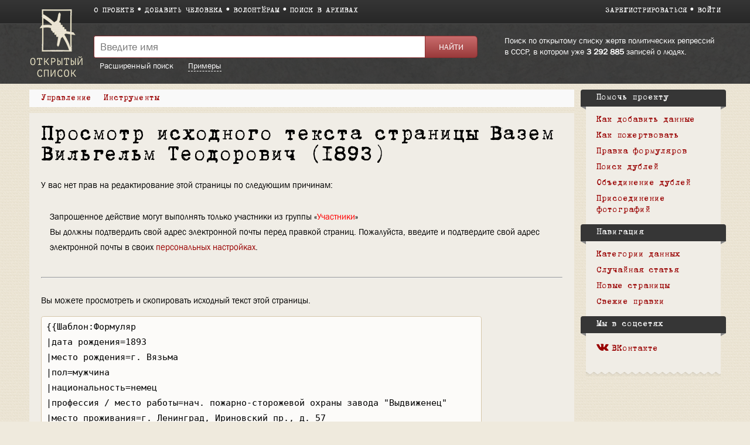

--- FILE ---
content_type: text/html; charset=UTF-8
request_url: https://ru.openlist.wiki/index.php?title=%D0%92%D0%B0%D0%B7%D0%B5%D0%BC_%D0%92%D0%B8%D0%BB%D1%8C%D0%B3%D0%B5%D0%BB%D1%8C%D0%BC_%D0%A2%D0%B5%D0%BE%D0%B4%D0%BE%D1%80%D0%BE%D0%B2%D0%B8%D1%87_(1893)&action=edit
body_size: 7339
content:
<!DOCTYPE html>
<html class="client-nojs" lang="ru" dir="ltr">
<head>
<meta charset="UTF-8"/>
<title>Просмотр исходного текста страницы Вазем Вильгельм Теодорович (1893) — Открытый список</title>
<script>document.documentElement.className = document.documentElement.className.replace( /(^|\s)client-nojs(\s|$)/, "$1client-js$2" );</script>
<script>(window.RLQ=window.RLQ||[]).push(function(){mw.config.set({"wgCanonicalNamespace":"","wgCanonicalSpecialPageName":false,"wgNamespaceNumber":0,"wgPageName":"Вазем_Вильгельм_Теодорович_(1893)","wgTitle":"Вазем Вильгельм Теодорович (1893)","wgCurRevisionId":38371099,"wgRevisionId":0,"wgArticleId":2564474,"wgIsArticle":false,"wgIsRedirect":false,"wgAction":"edit","wgUserName":null,"wgUserGroups":["*"],"wgCategories":[],"wgBreakFrames":true,"wgPageContentLanguage":"ru","wgPageContentModel":"wikitext","wgSeparatorTransformTable":[",\t."," \t,"],"wgDigitTransformTable":["",""],"wgDefaultDateFormat":"dmy","wgMonthNames":["","январь","февраль","март","апрель","май","июнь","июль","август","сентябрь","октябрь","ноябрь","декабрь"],"wgMonthNamesShort":["","янв","фев","мар","апр","май","июн","июл","авг","сен","окт","ноя","дек"],"wgRelevantPageName":"Вазем_Вильгельм_Теодорович_(1893)","wgRelevantArticleId":2564474,"wgRequestId":"13104f32d8cf2a466cdbe465","wgIsProbablyEditable":false,"wgRelevantPageIsProbablyEditable":false,"wgRestrictionEdit":[],"wgRestrictionMove":[],"wgWikiEditorEnabledModules":{"toolbar":true,"preview":true,"publish":false},"wgMediaViewerOnClick":true,"wgMediaViewerEnabledByDefault":true,"wgCategoryTreePageCategoryOptions":"{\"mode\":0,\"hideprefix\":20,\"showcount\":true,\"namespaces\":false}"});mw.loader.state({"site.styles":"ready","noscript":"ready","user.styles":"ready","user":"ready","user.options":"loading","user.tokens":"loading","skins.openlist.css":"ready","mediawiki.legacy.shared":"ready","mediawiki.legacy.commonPrint":"ready","mediawiki.sectionAnchor":"ready"});mw.loader.implement("user.options@1dzjbvu",function($,jQuery,require,module){mw.user.options.set({"variant":"ru"});});mw.loader.implement("user.tokens@080d3ob",function ( $, jQuery, require, module ) {
mw.user.tokens.set({"editToken":"+\\","patrolToken":"+\\","watchToken":"+\\","csrfToken":"+\\"});/*@nomin*/

});mw.loader.load(["mediawiki.action.edit.collapsibleFooter","site","mediawiki.page.startup","mediawiki.user","mediawiki.hidpi","mediawiki.page.ready","mediawiki.searchSuggest","skins.openlist.main"]);});</script>
<link rel="stylesheet" href="/load.php?debug=false&amp;lang=ru&amp;modules=mediawiki.legacy.commonPrint%2Cshared%7Cmediawiki.sectionAnchor%7Cskins.openlist.css&amp;only=styles&amp;skin=openlist"/>
<script async="" src="/load.php?debug=false&amp;lang=ru&amp;modules=startup&amp;only=scripts&amp;skin=openlist"></script>
<meta name="ResourceLoaderDynamicStyles" content=""/>
<meta name="generator" content="MediaWiki 1.30.0"/>
<meta name="robots" content="noindex,nofollow"/>
<meta name="theme-color" content="#3e3e3e"/>
<meta name="viewport" content="width=device-width"/>
<link rel="icon" size="192x192" href="/skins/Openlist/images/openlist.png"/>
<link rel="stylesheet" href="/skins/Openlist/resources/font-awesome.min.css"/>
<link rel="shortcut icon" href="/favicon.ico"/>
<link rel="search" type="application/opensearchdescription+xml" href="/opensearch_desc.php" title="Открытый список (ru)"/>
<link rel="EditURI" type="application/rsd+xml" href="https://ru.openlist.wiki/api.php?action=rsd"/>
	<meta property="og:type" content="article"/>

	<meta property="og:site_name" content="Открытый список"/>

	<meta property="og:title" content="Вазем Вильгельм Теодорович (1893)"/>

	<meta property="og:url" content="https://ru.openlist.wiki/%D0%92%D0%B0%D0%B7%D0%B5%D0%BC_%D0%92%D0%B8%D0%BB%D1%8C%D0%B3%D0%B5%D0%BB%D1%8C%D0%BC_%D0%A2%D0%B5%D0%BE%D0%B4%D0%BE%D1%80%D0%BE%D0%B2%D0%B8%D1%87_(1893)"/>

<script src="https://widget.cloudpayments.ru/bundles/cloudpayments.js"></script>
<meta property="fb:app_id" content="100572587062439">
<meta property="og:description" content="Самая полная база данных жертв политических репрессий в СССР, пополняемая пользователями">
<meta property="og:image" content="https://ru.openlist.wiki/resources/assets/wiki.png">
<!--[if lt IE 9]><script src="/resources/lib/html5shiv/html5shiv.min.js?40bd4"></script><![endif]-->
</head>
<body class="mediawiki ltr sitedir-ltr mw-hide-empty-elt ns-0 ns-subject page-Вазем_Вильгельм_Теодорович_1893 rootpage-Вазем_Вильгельм_Теодорович_1893 skin-openlist action-edit">
			


			<div id="wrapper" class=" article-ru-2564474 ">

<!-- 
	КОД ДЛЯ ГЛАВНОЙ СТАРНИЦЫ 29october
	_NOTOC_
<div>
	<div style="float:left; margin:0 20px 0px 0;">
[[Файл:Return names logo.png|link=https://29october.openlist.wiki/]]
	</div>
	<div id="frontpage-cols" style="padding: 30px 0;" align="left">
	<h2><span class="mw-headline"><big style="margin: 20px 0; font-size: 22px; display: block; line-height: 140%;">[https://29october.openlist.wiki «Возвращение имен» — это ежегодная акция памяти о людях, которые были высланы, арестованы или расстреляны советской властью.]</big></span></h2>
</div>

-->

				<header id="mw-head">
					<div class="container">
						
						<div id="p-logo"><a href="/Открытый_список:Заглавная_страница"><img src="/skins/Openlist/images/logo-ru.png" style="" alt="Открытый список"></a></div>
						<div class="header-padding">
							<nav id="sitenav">
								<ul class="links" role="menubar">
									<li><a
										href="/Открытый_список:О_проекте">О проекте</a></li><li><a 
										href="/Special:OlEditorCreatePage">Добавить человека</a></li><li><a 
										href="/Открытый_список:Волонтерам">Волонтёрам</a></li><li><a 
										href="/Открытый_список:Поиск_в_архивах">Поиск в архивах</a></li>
								</ul>
							</nav>
							<nav id="siteacc"><ul class="links"><li id="pt-createaccount"><a href="/index.php?title=%D0%A1%D0%BB%D1%83%D0%B6%D0%B5%D0%B1%D0%BD%D0%B0%D1%8F:%D0%A1%D0%BE%D0%B7%D0%B4%D0%B0%D1%82%D1%8C_%D1%83%D1%87%D1%91%D1%82%D0%BD%D1%83%D1%8E_%D0%B7%D0%B0%D0%BF%D0%B8%D1%81%D1%8C&returnto=%D0%92%D0%B0%D0%B7%D0%B5%D0%BC+%D0%92%D0%B8%D0%BB%D1%8C%D0%B3%D0%B5%D0%BB%D1%8C%D0%BC+%D0%A2%D0%B5%D0%BE%D0%B4%D0%BE%D1%80%D0%BE%D0%B2%D0%B8%D1%87+%281893%29&returntoquery=action%3Dedit">Зарегистрироваться</a></li><li id="pt-login"><a href="/index.php?title=%D0%A1%D0%BB%D1%83%D0%B6%D0%B5%D0%B1%D0%BD%D0%B0%D1%8F:%D0%92%D1%85%D0%BE%D0%B4&returnto=%D0%92%D0%B0%D0%B7%D0%B5%D0%BC+%D0%92%D0%B8%D0%BB%D1%8C%D0%B3%D0%B5%D0%BB%D1%8C%D0%BC+%D0%A2%D0%B5%D0%BE%D0%B4%D0%BE%D1%80%D0%BE%D0%B2%D0%B8%D1%87+%281893%29&returntoquery=action%3Dedit">Войти</a></li></ul></nav>
<!-- /0 -->
							<div class="clear"></div>
						</div>
					</div>
				</header>
				<div id="p-search">
					<div class="container">
						<div class="header-padding">
							<div class="welcome-text">
								Поиск по открытому списку жертв политических репрессий в СССР, в котором уже 								<a href="/index.php/Special:TimelineStats">3 292 885</a>
								записей о людях.							</div>
							<div class="search-left">
													<div id="search-top" role="search">
						<form action="/index.php" id="searchform">
							<div class="search-group">
								<input name="search" placeholder="Введите имя" title="" accesskey="f" id="searchInput" value="" />
								<input type="submit" name="fulltext" value="Найти" title="" id="mw-searchButton" class="searchButton" />
							</div>
							<div class="search-selector">
								<a href="/Special:OlSearch">Расширенный поиск</a>
								<span id="search-help-button" style="cursor:pointer; border-bottom:1px dashed white; margin-left:1.5em;">Примеры</span>
							</div>
							<div id="search-help-dialog" title="Примеры поиска" style="display:none">
  								<p>Если вы не знаете имя или отчество, поставьте вместо них символ <code>*</code>.</p><p>К примеру:</p><ul><li style="margin-bottom:.4em"><a href="/Special:OlSearch?olsearch-run=1&olsearch-name-fulltext=Иванов%20*%20Васильевич">Иванов * Васильевич</a></li><li><a href="/Special:OlSearch?olsearch-run=1&olsearch-name-fulltext=%D0%98%D0%B2%D0%B0%D0%BD%D0%BE%D0%B2%20%D0%90%D0%BB%D0%B5%D0%BA%D1%81%D0%B5%D0%B9%20*">Иванов Алексей *</a></li><ul>							</div>
						</form>
					</div>
					
<!-- /0 -->
							</div>
						</div>
						<div class="clear"></div>
					</div>
				</div>
				<!-- content -->
				<div id="content" class="mw-body" id="top">
					<div class="container">
						<div id="page" class="left-column">
							<div id="dd-menu">
								<div class="section">
									<div class="title">Управление</div>
									<div class="content">
																	<ul  >
																					<li  id="ca-view" >
								<a href="/%D0%92%D0%B0%D0%B7%D0%B5%D0%BC_%D0%92%D0%B8%D0%BB%D1%8C%D0%B3%D0%B5%D0%BB%D1%8C%D0%BC_%D0%A2%D0%B5%D0%BE%D0%B4%D0%BE%D1%80%D0%BE%D0%B2%D0%B8%D1%87_(1893)"  >
									Просмотр								</a>
							</li>
																			<li  id="ca-viewsource" class="selected"><span>Просмотр вики-текста</span></li> 
																			<li  id="ca-history" class="collapsible" >
								<a href="/index.php?title=%D0%92%D0%B0%D0%B7%D0%B5%D0%BC_%D0%92%D0%B8%D0%BB%D1%8C%D0%B3%D0%B5%D0%BB%D1%8C%D0%BC_%D0%A2%D0%B5%D0%BE%D0%B4%D0%BE%D1%80%D0%BE%D0%B2%D0%B8%D1%87_(1893)&amp;action=history"  title="Журнал изменений страницы [h]" accesskey="h" >
									История								</a>
							</li>
						
<!-- /0 -->
															</ul>
						
<!-- /0 -->
									</div>
								</div>
								
								<div class="section">
									<div class="title">Инструменты</div>
									<div class="content">
										<ul><li id="t-whatlinkshere"><a href="/%D0%A1%D0%BB%D1%83%D0%B6%D0%B5%D0%B1%D0%BD%D0%B0%D1%8F:%D0%A1%D1%81%D1%8B%D0%BB%D0%BA%D0%B8_%D1%81%D1%8E%D0%B4%D0%B0/%D0%92%D0%B0%D0%B7%D0%B5%D0%BC_%D0%92%D0%B8%D0%BB%D1%8C%D0%B3%D0%B5%D0%BB%D1%8C%D0%BC_%D0%A2%D0%B5%D0%BE%D0%B4%D0%BE%D1%80%D0%BE%D0%B2%D0%B8%D1%87_(1893)" title="Список всех страниц, ссылающихся на данную [j]" accesskey="j">Ссылки сюда</a></li><li id="t-recentchangeslinked"><a href="/%D0%A1%D0%BB%D1%83%D0%B6%D0%B5%D0%B1%D0%BD%D0%B0%D1%8F:%D0%A1%D0%B2%D1%8F%D0%B7%D0%B0%D0%BD%D0%BD%D1%8B%D0%B5_%D0%BF%D1%80%D0%B0%D0%B2%D0%BA%D0%B8/%D0%92%D0%B0%D0%B7%D0%B5%D0%BC_%D0%92%D0%B8%D0%BB%D1%8C%D0%B3%D0%B5%D0%BB%D1%8C%D0%BC_%D0%A2%D0%B5%D0%BE%D0%B4%D0%BE%D1%80%D0%BE%D0%B2%D0%B8%D1%87_(1893)" rel="nofollow" title="Последние изменения в страницах, на которые ссылается эта страница [k]" accesskey="k">Связанные правки</a></li><li id="t-info"><a href="/index.php?title=%D0%92%D0%B0%D0%B7%D0%B5%D0%BC_%D0%92%D0%B8%D0%BB%D1%8C%D0%B3%D0%B5%D0%BB%D1%8C%D0%BC_%D0%A2%D0%B5%D0%BE%D0%B4%D0%BE%D1%80%D0%BE%D0%B2%D0%B8%D1%87_(1893)&amp;action=info" title="Подробнее об этой странице">Сведения о странице</a></li><li id="OlDubles-dd-create"><a href="./Special:OlDublesControl/?action=create&amp;title1=Вазем Вильгельм Теодорович (1893)">Указать дубль</a></li></ul>									</div>
								</div>

								
								<div class="s" id="dd-menu-separator-share">|</div>
								
								<div class="section" id="dd-menu-section-share">
									<div class="title">
										<div style="float:left;"><em>Поделиться:&nbsp;</em></div>
										<div style="float:left;" class="ya-share2" data-services="vkontakte,facebook" data-size="s"></div>
										<div style="clear:both"></div>
									</div>
									<!--
									<div class="content">
										<ul>
											<li><a href="https://www.facebook.com/sharer/sharer.php?u=https://ru.openlist.wiki/%D0%92%D0%B0%D0%B7%D0%B5%D0%BC_%D0%92%D0%B8%D0%BB%D1%8C%D0%B3%D0%B5%D0%BB%D1%8C%D0%BC_%D0%A2%D0%B5%D0%BE%D0%B4%D0%BE%D1%80%D0%BE%D0%B2%D0%B8%D1%87_(1893)&src=openlist.wiki"><i class="fa fa-facebook" aria-hidden="true"></i>acebook</a></li>
											<li><a href="http://vk.com/share.php?url=https://ru.openlist.wiki/%D0%92%D0%B0%D0%B7%D0%B5%D0%BC_%D0%92%D0%B8%D0%BB%D1%8C%D0%B3%D0%B5%D0%BB%D1%8C%D0%BC_%D0%A2%D0%B5%D0%BE%D0%B4%D0%BE%D1%80%D0%BE%D0%B2%D0%B8%D1%87_(1893)&title=Вазем Вильгельм Теодорович (1893)"><i class="fa fa-vk" aria-hidden="true"></i>ontakte</a></li>
										</ul>
									</div>
									-->
								</div>
									
								
								<div class="clear"></div>
							</div>

							<div id="page-content">
								<main id="main-content">
																		<div id="bodyContent">
										<article  >
											<header><h1 id="h1">Просмотр исходного текста страницы Вазем Вильгельм Теодорович (1893)</h1></header>
											<div id="mw-content-text"><p>У вас нет прав на редактирование этой страницы по следующим причинам:
</p>
<ul class="permissions-errors">
<li>Запрошенное действие могут выполнять только участники из группы «<a href="/index.php?title=%D0%9E%D1%82%D0%BA%D1%80%D1%8B%D1%82%D1%8B%D0%B9_%D1%81%D0%BF%D0%B8%D1%81%D0%BE%D0%BA:%D0%A3%D1%87%D0%B0%D1%81%D1%82%D0%BD%D0%B8%D0%BA%D0%B8&amp;action=edit&amp;redlink=1" class="new" title="Открытый список:Участники (страница не существует)">Участники</a>»</li>
<li>Вы должны подтвердить свой адрес электронной почты перед правкой страниц.
Пожалуйста, введите и подтвердите свой адрес электронной почты в своих <a href="/%D0%A1%D0%BB%D1%83%D0%B6%D0%B5%D0%B1%D0%BD%D0%B0%D1%8F:%D0%9D%D0%B0%D1%81%D1%82%D1%80%D0%BE%D0%B9%D0%BA%D0%B8" title="Служебная:Настройки">персональных настройках</a>.</li>
</ul>
<hr />
<p>Вы можете просмотреть и скопировать исходный текст этой страницы.
</p><textarea readonly="" accesskey="," id="wpTextbox1" cols="80" rows="25" style="" class="mw-editfont-monospace" lang="ru" dir="ltr" name="wpTextbox1">{{Шаблон:Формуляр
|дата рождения=1893
|место рождения=г. Вязьма
|пол=мужчина
|национальность=немец
|профессия / место работы=нач. пожарно-сторожевой охраны завода "Выдвиженец"
|место проживания=г. Ленинград, Ириновский пр., д. 57
|партийность=беспартийный
|дата ареста 1=10.03.1938
|осуждение 1=21.04.1938
|осудивший орган 1=Комиссией НКВД и Прокуратуры СССР
|статья 1=58-6-8-9-10-11
|приговор 1=ВМН (расстрел)
|расстрел=05.05.1938
|место смерти=г. Ленинград
|источники данных=[http://visz.nlr.ru/ Ленинградский мартиролог]
|мера пресечения 1=арестован
}}

[[Категория:Открытый список]]
[[Категория:Ленинградский мартиролог]]
[[Категория:Санкт-Петербург и Ленинградская обл.]]

==Биография==
</textarea><div class="templatesUsed"><div class="mw-templatesUsedExplanation"><p>Шаблоны, используемые на этой странице:
</p></div><ul>
<li><a href="/%D0%A8%D0%B0%D0%B1%D0%BB%D0%BE%D0%BD:%D0%A1%D1%82%D0%B0%D1%82%D1%83%D1%81_%D1%84%D0%BE%D1%80%D0%BC%D1%83%D0%BB%D1%8F%D1%80%D0%B0" title="Шаблон:Статус формуляра">Шаблон:Статус формуляра</a> (<a href="/index.php?title=%D0%A8%D0%B0%D0%B1%D0%BB%D0%BE%D0%BD:%D0%A1%D1%82%D0%B0%D1%82%D1%83%D1%81_%D1%84%D0%BE%D1%80%D0%BC%D1%83%D0%BB%D1%8F%D1%80%D0%B0&amp;action=edit" title="Шаблон:Статус формуляра">просмотреть исходный код</a>) </li><li><a href="/%D0%A8%D0%B0%D0%B1%D0%BB%D0%BE%D0%BD:%D0%A4%D0%BE%D1%80%D0%BC%D1%83%D0%BB%D1%8F%D1%80" title="Шаблон:Формуляр">Шаблон:Формуляр</a> (<a href="/index.php?title=%D0%A8%D0%B0%D0%B1%D0%BB%D0%BE%D0%BD:%D0%A4%D0%BE%D1%80%D0%BC%D1%83%D0%BB%D1%8F%D1%80&amp;action=edit" title="Шаблон:Формуляр">просмотреть исходный код</a>) (защищено)</li></ul></div><p id="mw-returnto">Возврат к странице <a href="/%D0%92%D0%B0%D0%B7%D0%B5%D0%BC_%D0%92%D0%B8%D0%BB%D1%8C%D0%B3%D0%B5%D0%BB%D1%8C%D0%BC_%D0%A2%D0%B5%D0%BE%D0%B4%D0%BE%D1%80%D0%BE%D0%B2%D0%B8%D1%87_(1893)" title="Вазем Вильгельм Теодорович (1893)">Вазем Вильгельм Теодорович (1893)</a>.</p>
</div><div id="catlinks" class="catlinks catlinks-allhidden" data-mw="interface"></div>										</article>
										<div id="ya-share" style="display:none;">
											<div style="float:left; margin-right:10px;">Поделиться:</div>
											<div class="ya-share2" data-services="vkontakte,facebook" data-size="s"></div>
										</div>
									</div>
								</main>
								<div class="clear"></div>
							</div>
						</div>
						<aside id="sidebar">
							<div class="sidebar-box">
		<div class="portal" id="p-.D0.9F.D0.BE.D0.BC.D0.BE.D1.87.D1.8C_.D0.BF.D1.80.D0.BE.D0.B5.D0.BA.D1.82.D1.83"  >
			<h2  >
				Помочь проекту			</h2>
			<ul><li><a href="/%D0%9E%D1%82%D0%BA%D1%80%D1%8B%D1%82%D1%8B%D0%B9_%D1%81%D0%BF%D0%B8%D1%81%D0%BE%D0%BA:%D0%94%D0%BE%D0%B1%D0%B0%D0%B2%D0%BB%D0%B5%D0%BD%D0%B8%D0%B5_%D0%B4%D0%B0%D0%BD%D0%BD%D1%8B%D1%85">Как добавить данные</a></li><li><a href="/%D0%A1%D0%BB%D1%83%D0%B6%D0%B5%D0%B1%D0%BD%D0%B0%D1%8F:OlDonation">Как пожертвовать</a></li><li><a href="/%D0%A1%D0%BB%D1%83%D0%B6%D0%B5%D0%B1%D0%BD%D0%B0%D1%8F:RandomInCategory/%D0%9D%D1%83%D0%B6%D0%B5%D0%BD_%D1%80%D0%B5%D0%B4%D0%B0%D0%BA%D1%82%D0%BE%D1%80">Правка формуляров</a></li><li><a href="/%D0%A1%D0%BB%D1%83%D0%B6%D0%B5%D0%B1%D0%BD%D0%B0%D1%8F:OlDublesVote">Поиск дублей</a></li><li><a href="/%D0%9E%D1%82%D0%BA%D1%80%D1%8B%D1%82%D1%8B%D0%B9_%D1%81%D0%BF%D0%B8%D1%81%D0%BE%D0%BA:%D0%98%D0%BD%D1%81%D1%82%D1%80%D1%83%D0%BA%D1%86%D0%B8%D1%8F_%D0%BF%D0%BE_%D0%BE%D0%B1%D1%8A%D0%B5%D0%B4%D0%B8%D0%BD%D0%B5%D0%BD%D0%B8%D1%8E_%D1%84%D0%BE%D1%80%D0%BC%D1%83%D0%BB%D1%8F%D1%80%D0%BE%D0%B2">Объединение дублей</a></li><li><a href="/%D0%9E%D1%82%D0%BA%D1%80%D1%8B%D1%82%D1%8B%D0%B9_%D1%81%D0%BF%D0%B8%D1%81%D0%BE%D0%BA:%D0%9D%D0%B5%D1%80%D0%B0%D0%B7%D0%BE%D0%B1%D1%80%D0%B0%D0%BD%D0%BD%D1%8B%D0%B5_%D1%84%D0%BE%D1%82%D0%BE%D0%B3%D1%80%D0%B0%D1%84%D0%B8%D0%B8_1_(%D0%9A%D1%80%D0%B0%D1%81%D0%BD%D0%BE%D1%8F%D1%80%D1%81%D0%BA%D0%B0%D1%8F_%D0%91%D0%94)">Присоединение фотографий</a></li></ul>    	</div>
		
		<div class="portal" id="p-navigation"  >
			<h2  >
				Навигация			</h2>
			<ul><li><a href="/%D0%9E%D1%82%D0%BA%D1%80%D1%8B%D1%82%D1%8B%D0%B9_%D1%81%D0%BF%D0%B8%D1%81%D0%BE%D0%BA:%D0%9A%D0%B0%D1%82%D0%B5%D0%B3%D0%BE%D1%80%D0%B8%D0%B8">Категории данных</a></li><li><a href="/%D0%A1%D0%BB%D1%83%D0%B6%D0%B5%D0%B1%D0%BD%D0%B0%D1%8F:%D0%A1%D0%BB%D1%83%D1%87%D0%B0%D0%B9%D0%BD%D0%B0%D1%8F_%D1%81%D1%82%D1%80%D0%B0%D0%BD%D0%B8%D1%86%D0%B0">Случайная статья</a></li><li><a href="/%D0%A1%D0%BB%D1%83%D0%B6%D0%B5%D0%B1%D0%BD%D0%B0%D1%8F:%D0%9D%D0%BE%D0%B2%D1%8B%D0%B5_%D1%81%D1%82%D1%80%D0%B0%D0%BD%D0%B8%D1%86%D1%8B">Новые страницы</a></li><li><a href="/%D0%A1%D0%BB%D1%83%D0%B6%D0%B5%D0%B1%D0%BD%D0%B0%D1%8F:%D0%A1%D0%B2%D0%B5%D0%B6%D0%B8%D0%B5_%D0%BF%D1%80%D0%B0%D0%B2%D0%BA%D0%B8">Свежие правки</a></li></ul>    	</div>
		
		<div class="portal" id="p-.D0.9C.D1.8B_.D0.B2_.D1.81.D0.BE.D1.86.D1.81.D0.B5.D1.82.D1.8F.D1.85"  >
			<h2  >
				Мы в соцсетях			</h2>
			<ul><li><a href="https://vk.com/openlist.wiki"><i class="fa fa-vk" aria-hidden="true"></i>ВКонтакте</a></li></ul>    	</div>
		<div class="clear"></div></div>
							<div class="sidebar-box-after"></div>
						</aside>
						<div class="clear"></div>
					</div>
				</div>
				<!-- /content -->
				<!-- footer -->
				
				<footer>
					<div class="container">
													<div class="col">
								<a href="http://memo.ru/"><img src="/skins/Openlist/images/memo-footer.png" alt="Мемориал" style="float:left; margin:0 10px 20px 0;"></a>
								В основе материалов<br> сайта — данные <a href="http://memo.ru/">Международного <br>Мемориала</a>.
							</div>
												<div class="col">
							<ul>
																	<li><a href="https://www.facebook.com/openlist.wiki/"><i class="fa fa-facebook-official" aria-hidden="true"></i>Facebook</a></li>
																																								<li><a href="https://vk.com/openlist.wiki"><i class="fa fa-vk" aria-hidden="true"></i>ВКонтакте</a></li>
								<li><a href="https://www.instagram.com/openlist.wiki/"><i class="fa fa-instagram" aria-hidden="true"></i>Instagram</a></li>
								<li><a href="mailto:info@openlist.wiki"><i class="fa fa-envelope" aria-hidden="true"></i>info@openlist.wiki</a></li>
							</ul>
						</div>
						<div class="col">
							<ul>
								<li><a href="/Открытый_список:Отказ_от_ответственности">Отказ от ответственности</a></li>
								<li><a href="/Открытый_список:Условия_использования">Условия использования</a></li>
								<li><a href="/Категория:Источники_данных">Источники данных</a></li>
								<li><a href="/Special:SpecialPages">Спецстраницы</a></li>
							</ul>
						</div>
						<div class="col">
							<ul>
								<li><a href="https://ru.openlist.wiki/">Открытый список</a></li>
								<li><a href="https://ua.openlist.wiki/">Відкритий список</a></li>
								<li><a href="https://ge.openlist.wiki/">ღია სია</a></li>
								<li><a href="https://by.openlist.wiki/">Адкрыты спіс</a></li>
							</ul>
						</div>
						
						<div style="clear:both"></div>
					</div>
				</footer>
				<!-- /footer -->
			</div>

			<script>(window.RLQ=window.RLQ||[]).push(function(){mw.config.set({"wgBackendResponseTime":98});});</script>
            <!-- Google tag (gtag.js) -->
            <script async src="https://www.googletagmanager.com/gtag/js?id=G-4QSGSVD793"></script>
            <script>
              window.dataLayer = window.dataLayer || [];
              function gtag(){dataLayer.push(arguments);}
              gtag('js', new Date());

              gtag('config', 'G-4QSGSVD793');
            </script>

			</body>
			</html>
		

--- FILE ---
content_type: text/javascript; charset=utf-8
request_url: https://ru.openlist.wiki/load.php?debug=false&lang=ru&modules=jquery.accessKeyLabel%2CcheckboxShiftClick%2Cclient%2CgetAttrs%2ChighlightText%2CmakeCollapsible%2Cmw-jump%2Csuggestions%7Cmediawiki.RegExp%2Capi%2Cicon%2Cnotify%2CsearchSuggest%2Cstorage%2Cuser%2Cutil%7Cmediawiki.action.edit.collapsibleFooter%7Cmediawiki.api.user%7Cmediawiki.page.ready%2Cstartup%7Csite%7Cskins.openlist.main%7Cuser.defaults&skin=openlist&version=1yt86e3
body_size: 17820
content:
mw.loader.implement("jquery.accessKeyLabel@0rerten",function($,jQuery,require,module){(function($,mw){var cachedAccessKeyModifiers,useTestPrefix=!1,labelable='button, input, textarea, keygen, meter, output, progress, select';function getAccessKeyModifiers(ua){var profile,accessKeyModifiers;if(!ua&&cachedAccessKeyModifiers){return cachedAccessKeyModifiers;}profile=$.client.profile(ua);switch(profile.name){case'chrome':case'opera':if(profile.name==='opera'&&profile.versionNumber<15){accessKeyModifiers=['shift','esc'];}else if(profile.platform==='mac'){accessKeyModifiers=['ctrl','option'];}else{accessKeyModifiers=['alt','shift'];}break;case'firefox':case'iceweasel':if(profile.versionBase<2){accessKeyModifiers=['alt'];}else{if(profile.platform==='mac'){if(profile.versionNumber<14){accessKeyModifiers=['ctrl'];}else{accessKeyModifiers=['ctrl','option'];}}else{accessKeyModifiers=['alt','shift'];}}break;case'safari':case'konqueror':if(profile.platform==='win'){accessKeyModifiers=['alt'];}
else{if(profile.layoutVersion>526){accessKeyModifiers=['ctrl',profile.platform==='mac'?'option':'alt'];}else{accessKeyModifiers=['ctrl'];}}break;case'msie':case'edge':accessKeyModifiers=['alt'];break;default:accessKeyModifiers=profile.platform==='mac'?['ctrl']:['alt'];break;}if(!ua){cachedAccessKeyModifiers=accessKeyModifiers;}return accessKeyModifiers;}function getAccessKeyLabel(element){if(!element.accessKey){return'';}if(!useTestPrefix&&element.accessKeyLabel){return element.accessKeyLabel;}return(useTestPrefix?'test':getAccessKeyModifiers().join('-'))+'-'+element.accessKey;}function updateTooltipOnElement(element,titleElement){var oldTitle,parts,regexp,newTitle,accessKeyLabel;oldTitle=titleElement.title;if(!oldTitle){return;}parts=(mw.msg('word-separator')+mw.msg('brackets')).split('$1');regexp=new RegExp($.map(parts,mw.RegExp.escape).join('.*?')+'$');newTitle=oldTitle.replace(regexp,'');accessKeyLabel=getAccessKeyLabel(element);if(accessKeyLabel){newTitle+=mw.msg('word-separator')
+mw.msg('brackets',accessKeyLabel);}if(oldTitle!==newTitle){titleElement.title=newTitle;}}function updateTooltip(element){var id,$element,$label,$labelParent;updateTooltipOnElement(element,element);$element=$(element);if($element.is(labelable)){id=element.id.replace(/"/g,'\\"');if(id){$label=$('label[for="'+id+'"]');if($label.length===1){updateTooltipOnElement(element,$label[0]);}}$labelParent=$element.parents('label');if($labelParent.length===1){updateTooltipOnElement(element,$labelParent[0]);}}}$.fn.updateTooltipAccessKeys=function(){return this.each(function(){updateTooltip(this);});};$.fn.updateTooltipAccessKeys.getAccessKeyModifiers=getAccessKeyModifiers;$.fn.updateTooltipAccessKeys.getAccessKeyLabel=getAccessKeyLabel;$.fn.updateTooltipAccessKeys.getAccessKeyPrefix=function(ua){return getAccessKeyModifiers(ua).join('-')+'-';};$.fn.updateTooltipAccessKeys.setTestMode=function(mode){useTestPrefix=mode;};}(jQuery,mediaWiki));},{},{"brackets":"[$1]","word-separator":" "});mw.loader.implement("jquery.checkboxShiftClick@13yvosw",function($,jQuery,require,module){(function($){$.fn.checkboxShiftClick=function(){var prevCheckbox=null,$box=this;$box.click(function(e){if(prevCheckbox!==null&&e.shiftKey){$box.slice(Math.min($box.index(prevCheckbox),$box.index(e.target)),Math.max($box.index(prevCheckbox),$box.index(e.target))+1).filter(function(){return!this.disabled;}).prop('checked',!!e.target.checked);}prevCheckbox=e.target;});return $box;};}(jQuery));});mw.loader.implement("jquery.client@03vpwvv",function($,jQuery,require,module){(function($){var profileCache={};$.client={profile:function(nav){if(nav===undefined){nav=window.navigator;}if(profileCache[nav.userAgent+'|'+nav.platform]!==undefined){return profileCache[nav.userAgent+'|'+nav.platform];}var versionNumber,key=nav.userAgent+'|'+nav.platform,uk='unknown',x='x',wildUserAgents=['Opera','Navigator','Minefield','KHTML','Chrome','PLAYSTATION 3','Iceweasel'],userAgentTranslations=[[/(Firefox|MSIE|KHTML,?\slike\sGecko|Konqueror)/,''],['Chrome Safari','Chrome'],['KHTML','Konqueror'],['Minefield','Firefox'],['Navigator','Netscape'],['PLAYSTATION 3','PS3']],versionPrefixes=['camino','chrome','firefox','iceweasel','netscape','netscape6','opera','version','konqueror','lynx','msie','safari','ps3','android'],versionSuffix='(\\/|\\;?\\s|)([a-z0-9\\.\\+]*?)(\\;|dev|rel|\\)|\\s|$)',names=['camino','chrome','firefox','iceweasel','netscape','konqueror','lynx','msie','opera','safari','ipod',
'iphone','blackberry','ps3','rekonq','android'],nameTranslations=[],layouts=['gecko','konqueror','msie','trident','edge','opera','webkit'],layoutTranslations=[['konqueror','khtml'],['msie','trident'],['opera','presto']],layoutVersions=['applewebkit','gecko','trident','edge'],platforms=['win','wow64','mac','linux','sunos','solaris','iphone'],platformTranslations=[['sunos','solaris'],['wow64','win']],translate=function(source,translations){var i;for(i=0;i<translations.length;i++){source=source.replace(translations[i][0],translations[i][1]);}return source;},ua=nav.userAgent,match,name=uk,layout=uk,layoutversion=uk,platform=uk,version=x;if(match=new RegExp('('+wildUserAgents.join('|')+')').exec(ua)){ua=translate(ua,userAgentTranslations);}ua=ua.toLowerCase();if(match=new RegExp('('+names.join('|')+')').exec(ua)){name=translate(match[1],nameTranslations);}if(match=new RegExp('('+layouts.join('|')+')').exec(ua)){layout=translate(match[1],layoutTranslations);}if(match=new RegExp('('+
layoutVersions.join('|')+')\\\/(\\d+)').exec(ua)){layoutversion=parseInt(match[2],10);}if(match=new RegExp('('+platforms.join('|')+')').exec(nav.platform.toLowerCase())){platform=translate(match[1],platformTranslations);}if(match=new RegExp('('+versionPrefixes.join('|')+')'+versionSuffix).exec(ua)){version=match[3];}if(name==='safari'&&version>400){version='2.0';}if(name==='opera'&&version>=9.8){match=ua.match(/\bversion\/([0-9\.]*)/);if(match&&match[1]){version=match[1];}else{version='10';}}if(name==='chrome'&&(match=ua.match(/\bopr\/([0-9\.]*)/))){if(match[1]){name='opera';version=match[1];}}if(layout==='trident'&&layoutversion>=7&&(match=ua.match(/\brv[ :\/]([0-9\.]*)/))){if(match[1]){name='msie';version=match[1];}}if(name==='chrome'&&(match=ua.match(/\bedge\/([0-9\.]*)/))){name='edge';version=match[1];layout='edge';layoutversion=parseInt(match[1],10);}if(match=ua.match(/\bsilk\/([0-9.\-_]*)/)){if(match[1]){name='silk';version=match[1];}}versionNumber=parseFloat(version,10)||0.0;
return profileCache[key]={name:name,layout:layout,layoutVersion:layoutversion,platform:platform,version:version,versionBase:(version!==x?Math.floor(versionNumber).toString():x),versionNumber:versionNumber};},test:function(map,profile,exactMatchOnly){var conditions,dir,i,op,val,j,pieceVersion,pieceVal,compare;profile=$.isPlainObject(profile)?profile:$.client.profile();if(map.ltr&&map.rtl){dir=$('body').is('.rtl')?'rtl':'ltr';map=map[dir];}if(typeof map!=='object'||map[profile.name]===undefined){return!exactMatchOnly;}conditions=map[profile.name];if(conditions===false){return false;}if(conditions===null){return true;}for(i=0;i<conditions.length;i++){op=conditions[i][0];val=conditions[i][1];if(typeof val==='string'){pieceVersion=profile.version.toString().split('.');pieceVal=val.split('.');while(pieceVersion.length<pieceVal.length){pieceVersion.push('0');}while(pieceVal.length<pieceVersion.length){pieceVal.push('0');}compare=0;for(j=0;j<pieceVersion.length;j++){if(Number(pieceVersion[j])<
Number(pieceVal[j])){compare=-1;break;}else if(Number(pieceVersion[j])>Number(pieceVal[j])){compare=1;break;}}if(!(eval(String(compare+op+'0')))){return false;}}else if(typeof val==='number'){if(!(eval('profile.versionNumber'+op+val))){return false;}}}return true;}};}(jQuery));});mw.loader.implement("jquery.getAttrs@129s6kn",function($,jQuery,require,module){(function($){function serializeControls(controls){var i,data={},len=controls.length;for(i=0;i<len;i++){data[controls[i].name]=controls[i].value;}return data;}$.fn.getAttrs=function(){return serializeControls(this[0].attributes);};$.fn.serializeObject=function(){return serializeControls(this.serializeArray());};}(jQuery));});mw.loader.implement("jquery.highlightText@1rh9f51",function($,jQuery,require,module){(function($,mw){$.highlightText={splitAndHighlight:function(node,text){var i,words=text.split(' ');for(i=0;i<words.length;i++){if(words[i].length===0){continue;}$.highlightText.innerHighlight(node,new RegExp('(^|\\s)'+mw.RegExp.escape(words[i]),'i'));}return node;},prefixHighlight:function(node,prefix){$.highlightText.innerHighlight(node,new RegExp('(^)'+mw.RegExp.escape(prefix),'i'));},innerHighlight:function(node,pat){var i,match,pos,spannode,middlebit,middleclone;if(node.nodeType===Node.TEXT_NODE){match=node.data.match(pat);if(match){pos=match.index+match[1].length;spannode=document.createElement('span');spannode.className='highlight';middlebit=node.splitText(pos);middlebit.splitText(match[0].length-match[1].length);middleclone=middlebit.cloneNode(true);spannode.appendChild(middleclone);middlebit.parentNode.replaceChild(spannode,middlebit);}}else if(node.nodeType===Node.ELEMENT_NODE&&node.childNodes
&&!/(script|style)/i.test(node.tagName)&&!(node.tagName.toLowerCase()==='span'&&node.className.match(/\bhighlight/))){for(i=0;i<node.childNodes.length;++i){$.highlightText.innerHighlight(node.childNodes[i],pat);}}}};$.fn.highlightText=function(matchString,options){options=options||{};options.method=options.method||'splitAndHighlight';return this.each(function(){var $el=$(this);$el.data('highlightText',{originalText:$el.text()});$.highlightText[options.method](this,matchString);});};}(jQuery,mediaWiki));});mw.loader.implement("jquery.makeCollapsible@04zt5aw",function($,jQuery,require,module){(function($,mw){function toggleElement($collapsible,action,$defaultToggle,options){var $collapsibleContent,$containers,hookCallback;options=options||{};if(!$collapsible.jquery){return;}if(action!=='expand'&&action!=='collapse'){return;}if($defaultToggle===undefined){$defaultToggle=null;}$collapsible.trigger(action==='expand'?'beforeExpand.mw-collapsible':'beforeCollapse.mw-collapsible');hookCallback=function(){$collapsible.trigger(action==='expand'?'afterExpand.mw-collapsible':'afterCollapse.mw-collapsible');};if(!options.plainMode&&$collapsible.is('table')){if($collapsible.find('> caption').length){$containers=$collapsible.find('> * > tr');}else{$containers=$collapsible.find('> tbody > tr');}if($defaultToggle){$containers=$containers.not($defaultToggle.closest('tr'));}if(action==='collapse'){if(options.instantHide){$containers.hide();hookCallback();}else{$containers.stop(true,true).fadeOut().promise
().done(hookCallback);}}else{$containers.stop(true,true).fadeIn().promise().done(hookCallback);}}else if(!options.plainMode&&($collapsible.is('ul')||$collapsible.is('ol'))){$containers=$collapsible.find('> li');if($defaultToggle){$containers=$containers.not($defaultToggle.parent());}if(action==='collapse'){if(options.instantHide){$containers.hide();hookCallback();}else{$containers.stop(true,true).slideUp().promise().done(hookCallback);}}else{$containers.stop(true,true).slideDown().promise().done(hookCallback);}}else{$collapsibleContent=$collapsible.find('> .mw-collapsible-content');if(!options.plainMode&&$collapsibleContent.length){if(action==='collapse'){if(options.instantHide){$collapsibleContent.hide();hookCallback();}else{$collapsibleContent.slideUp().promise().done(hookCallback);}}else{$collapsibleContent.slideDown().promise().done(hookCallback);}}else{if(action==='collapse'){if(options.instantHide){$collapsible.hide();hookCallback();}else{if($collapsible.is('tr')||$collapsible.is
('td')||$collapsible.is('th')){$collapsible.fadeOut().promise().done(hookCallback);}else{$collapsible.slideUp().promise().done(hookCallback);}}}else{if($collapsible.is('tr')||$collapsible.is('td')||$collapsible.is('th')){$collapsible.fadeIn().promise().done(hookCallback);}else{$collapsible.slideDown().promise().done(hookCallback);}}}}}function togglingHandler($toggle,$collapsible,e,options){var wasCollapsed,$textContainer,collapseText,expandText;options=options||{};if(e){if(e.type==='click'&&e.target.nodeName.toLowerCase()==='a'&&$(e.target).attr('href')){return;}else if(e.type==='keypress'&&e.which!==13&&e.which!==32){return;}else{e.preventDefault();e.stopPropagation();}}if(options.wasCollapsed!==undefined){wasCollapsed=options.wasCollapsed;}else{wasCollapsed=$collapsible.hasClass('mw-collapsed');}$collapsible.toggleClass('mw-collapsed',!wasCollapsed);if(options.toggleClasses){$toggle.toggleClass('mw-collapsible-toggle-collapsed',!wasCollapsed).toggleClass(
'mw-collapsible-toggle-expanded',wasCollapsed);}if(options.toggleText){collapseText=options.toggleText.collapseText;expandText=options.toggleText.expandText;$textContainer=$collapsible.find('.mw-collapsible-text');if($textContainer.length){$textContainer.text(wasCollapsed?collapseText:expandText);}}toggleElement($collapsible,wasCollapsed?'expand':'collapse',$toggle,options);}$.fn.makeCollapsible=function(options){options=options||{};this.each(function(){var $collapsible,collapseText,expandText,$caption,$toggle,actionHandler,buildDefaultToggleLink,$toggleLink,$firstItem,collapsibleId,$customTogglers,firstval;$collapsible=$(this).addClass('mw-collapsible');if($collapsible.data('mw-made-collapsible')){return;}else{$collapsible.data('mw-made-collapsible',true);}collapseText=options.collapseText||$collapsible.attr('data-collapsetext')||mw.msg('collapsible-collapse');expandText=options.expandText||$collapsible.attr('data-expandtext')||mw.msg('collapsible-expand');actionHandler=function(e,
opts){var defaultOpts={toggleClasses:!0,toggleText:{collapseText:collapseText,expandText:expandText}};opts=$.extend(defaultOpts,options,opts);togglingHandler($(this),$collapsible,e,opts);};buildDefaultToggleLink=function(){return $('<a class="mw-collapsible-text"></a>').text(collapseText).wrap('<span class="mw-collapsible-toggle"></span>').parent().attr({role:'button',tabindex:0}).prepend('<span>[</span>').append('<span>]</span>').on('click.mw-collapsible keypress.mw-collapsible',actionHandler);};if(options.$customTogglers){$customTogglers=$(options.$customTogglers);}else{collapsibleId=$collapsible.attr('id')||'';if(collapsibleId.indexOf('mw-customcollapsible-')===0){$customTogglers=$('.'+collapsibleId.replace('mw-customcollapsible','mw-customtoggle')).addClass('mw-customtoggle');}}if($customTogglers&&$customTogglers.length){actionHandler=function(e,opts){var defaultOpts={};opts=$.extend(defaultOpts,options,opts);togglingHandler($(this),$collapsible,e,opts);};$toggleLink=
$customTogglers.on('click.mw-collapsible keypress.mw-collapsible',actionHandler).prop('tabIndex',0);}else{if($collapsible.is('table')){$caption=$collapsible.find('> caption');if($caption.length){$toggle=$caption.find('> .mw-collapsible-toggle');if(!$toggle.length){$toggleLink=buildDefaultToggleLink().appendTo($caption);}else{$toggleLink=$toggle.on('click.mw-collapsible keypress.mw-collapsible',actionHandler).prop('tabIndex',0);}}else{$firstItem=$collapsible.find('tr:first th, tr:first td');$toggle=$firstItem.find('> .mw-collapsible-toggle');if(!$toggle.length){$toggleLink=buildDefaultToggleLink().prependTo($firstItem.eq(-1));}else{$toggleLink=$toggle.on('click.mw-collapsible keypress.mw-collapsible',actionHandler).prop('tabIndex',0);}}}else if($collapsible.parent().is('li')&&$collapsible.parent().children('.mw-collapsible').length===1&&$collapsible.find('> .mw-collapsible-toggle').length===0){$toggleLink=buildDefaultToggleLink();$collapsible.before($toggleLink);}else if($collapsible.is
('ul')||$collapsible.is('ol')){$firstItem=$collapsible.find('li:first');$toggle=$firstItem.find('> .mw-collapsible-toggle');if(!$toggle.length){firstval=$firstItem.prop('value');if(firstval===undefined||!firstval||firstval==='-1'||firstval===-1){$firstItem.prop('value','1');}$toggleLink=buildDefaultToggleLink();$toggleLink.wrap('<li class="mw-collapsible-toggle-li"></li>').parent().prependTo($collapsible);}else{$toggleLink=$toggle.on('click.mw-collapsible keypress.mw-collapsible',actionHandler).prop('tabIndex',0);}}else{$toggle=$collapsible.find('> .mw-collapsible-toggle');if(!$collapsible.find('> .mw-collapsible-content').length){$collapsible.wrapInner('<div class="mw-collapsible-content"></div>');}if(!$toggle.length){$toggleLink=buildDefaultToggleLink().prependTo($collapsible);}else{$toggleLink=$toggle.on('click.mw-collapsible keypress.mw-collapsible',actionHandler).prop('tabIndex',0);}}}$(this).data('mw-collapsible',{collapse:function(){actionHandler.call($toggleLink.get(0),null,{
instantHide:!0,wasCollapsed:!1});},expand:function(){actionHandler.call($toggleLink.get(0),null,{instantHide:!0,wasCollapsed:!0});},toggle:function(){actionHandler.call($toggleLink.get(0),null,null);}});if(options.collapsed||$collapsible.hasClass('mw-collapsed')){actionHandler.call($toggleLink.get(0),null,{instantHide:!0,wasCollapsed:!1});}});mw.hook('wikipage.collapsibleContent').fire(this);return this;};}(jQuery,mediaWiki));},{"css":[
".mw-collapsible-toggle{float:right;-moz-user-select:none;-webkit-user-select:none;-ms-user-select:none;user-select:none}  .mw-content-ltr .mw-collapsible-toggle,.mw-content-rtl .mw-content-ltr .mw-collapsible-toggle{float:right} .mw-content-rtl .mw-collapsible-toggle,.mw-content-ltr .mw-content-rtl .mw-collapsible-toggle{float:left}.mw-customtoggle,.mw-collapsible-toggle{cursor:pointer} caption .mw-collapsible-toggle,.mw-content-ltr caption .mw-collapsible-toggle,.mw-content-rtl caption .mw-collapsible-toggle,.mw-content-rtl .mw-content-ltr caption .mw-collapsible-toggle,.mw-content-ltr .mw-content-rtl caption .mw-collapsible-toggle{float:none} li .mw-collapsible-toggle,.mw-content-ltr li .mw-collapsible-toggle,.mw-content-rtl li .mw-collapsible-toggle,.mw-content-rtl .mw-content-ltr li .mw-collapsible-toggle,.mw-content-ltr .mw-content-rtl li .mw-collapsible-toggle{float:none} .mw-collapsible-toggle-li{list-style:none}"]},{"collapsible-collapse":
"\u0441\u0432\u0435\u0440\u043d\u0443\u0442\u044c","collapsible-expand":"\u0440\u0430\u0437\u0432\u0435\u0440\u043d\u0443\u0442\u044c"});mw.loader.implement("jquery.mw-jump@0orp43p",function($,jQuery,require,module){jQuery(function($){$('.mw-jump').on('focus blur','a',function(e){if(e.type==='blur'||e.type==='focusout'){$(this).closest('.mw-jump').css({height:0});}else{$(this).closest('.mw-jump').css({height:'auto'});}});});});mw.loader.implement("jquery.suggestions@08pxeb7",function($,jQuery,require,module){(function($,mw){var hasOwn=Object.hasOwnProperty;$.suggestions={cancel:function(context){if(context.data.timerID!==null){clearTimeout(context.data.timerID);}if($.isFunction(context.config.cancel)){context.config.cancel.call(context.data.$textbox);}},hide:function(context){context.data.$container.find('.suggestions-result-current').removeClass('suggestions-result-current');context.data.$container.hide();},restore:function(context){context.data.$textbox.val(context.data.prevText);},update:function(context,delayed){function maybeFetch(){var val=context.data.$textbox.val(),cache=context.data.cache,cacheHit;if(typeof context.config.update.before==='function'){context.config.update.before.call(context.data.$textbox);}if(val.length===0){$.suggestions.hide(context);context.data.prevText='';}else if(val!==context.data.prevText||!context.data.$container.is(':visible')){context.data.prevText=val;if(context.config.
cache&&hasOwn.call(cache,val)){if(mw.now()-cache[val].timestamp<context.config.cacheMaxAge){context.data.$textbox.suggestions('suggestions',cache[val].suggestions);if(typeof context.config.update.after==='function'){context.config.update.after.call(context.data.$textbox,cache[val].metadata);}cacheHit=!0;}else{delete cache[val];}}if(!cacheHit&&typeof context.config.fetch==='function'){context.config.fetch.call(context.data.$textbox,val,function(suggestions,metadata){suggestions=suggestions.slice(0,context.config.maxRows);context.data.$textbox.suggestions('suggestions',suggestions);if(typeof context.config.update.after==='function'){context.config.update.after.call(context.data.$textbox,metadata);}if(context.config.cache){cache[val]={suggestions:suggestions,metadata:metadata,timestamp:mw.now()};}},context.config.maxRows);}}$.suggestions.special(context);}$.suggestions.cancel(context);if(delayed){context.data.timerID=setTimeout(maybeFetch,context.config.delay);}else{maybeFetch();}},
special:function(context){if(typeof context.config.special.render==='function'){setTimeout(function(){var $special=context.data.$container.find('.suggestions-special');context.config.special.render.call($special,context.data.$textbox.val(),context);},1);}},configure:function(context,property,value){var newCSS,$result,$results,$spanForWidth,childrenWidth,i,expWidth,maxWidth,text;switch(property){case'fetch':case'cancel':case'special':case'result':case'update':case'$region':case'expandFrom':context.config[property]=value;break;case'suggestions':context.config[property]=value;if(context.data!==undefined){if(context.data.$textbox.val().length===0){$.suggestions.hide(context);}else{context.data.$container.show();newCSS={top:context.config.$region.offset().top+context.config.$region.outerHeight(),bottom:'auto',width:context.config.$region.outerWidth(),height:'auto'};context.config.expandFrom=(function(expandFrom){var regionWidth,docWidth,regionCenter,docCenter,docDir=$(document.
documentElement).css('direction'),$region=context.config.$region;if(context.config.positionFromLeft){expandFrom='left';}else if($.inArray(expandFrom,['left','right','start','end','auto'])===-1){expandFrom='auto';}if(expandFrom==='auto'){if($region.data('searchsuggest-expand-dir')){expandFrom=$region.data('searchsuggest-expand-dir');}else{regionWidth=$region.outerWidth();docWidth=$(document).width();if(regionWidth>(0.85*docWidth)){expandFrom='start';}else{regionCenter=$region.offset().left+regionWidth/2;docCenter=docWidth/2;if(Math.abs(regionCenter-docCenter)<(0.10*docCenter)){expandFrom='start';}else{expandFrom=regionCenter>docCenter?'right':'left';}}}}if(expandFrom==='start'){expandFrom=docDir==='rtl'?'right':'left';}else if(expandFrom==='end'){expandFrom=docDir==='rtl'?'left':'right';}return expandFrom;}(context.config.expandFrom));if(context.config.expandFrom==='left'){newCSS.left=context.config.$region.offset().left;newCSS.right='auto';}else{newCSS.left='auto';newCSS.right=$('body'
).width()-(context.config.$region.offset().left+context.config.$region.outerWidth());}context.data.$container.css(newCSS);$results=context.data.$container.children('.suggestions-results');$results.empty();expWidth=-1;for(i=0;i<context.config.suggestions.length;i++){text=context.config.suggestions[i];$result=$('<div>').addClass('suggestions-result').attr('rel',i).data('text',context.config.suggestions[i]).mousemove(function(){context.data.selectedWithMouse=!0;$.suggestions.highlight(context,$(this).closest('.suggestions-results .suggestions-result'),false);}).appendTo($results);if(typeof context.config.result.render==='function'){context.config.result.render.call($result,context.config.suggestions[i],context);}else{$result.text(text);}if(context.config.highlightInput){$result.highlightText(context.data.prevText,{method:'prefixHighlight'});}$spanForWidth=$result.wrapInner('<span>').children();childrenWidth=$spanForWidth.css('position','absolute').outerWidth();$spanForWidth.contents().
unwrap();if(childrenWidth>$result.width()&&childrenWidth>expWidth){expWidth=childrenWidth+(context.data.$container.width()-$result.width());}}if(expWidth>context.data.$container.width()){maxWidth=context.config.maxExpandFactor*context.data.$textbox.width();context.data.$container.width(Math.min(expWidth,maxWidth));}}}break;case'maxRows':context.config[property]=Math.max(1,Math.min(100,value));break;case'delay':context.config[property]=Math.max(0,Math.min(1200,value));break;case'cacheMaxAge':context.config[property]=Math.max(1,value);break;case'maxExpandFactor':context.config[property]=Math.max(1,value);break;case'cache':case'submitOnClick':case'positionFromLeft':case'highlightInput':context.config[property]=!!value;break;}},highlight:function(context,result,updateTextbox){var selected=context.data.$container.find('.suggestions-result-current');if(!result.get||selected.get(0)!==result.get(0)){if(result==='prev'){if(selected.hasClass('suggestions-special')){result=context.data.$container
.find('.suggestions-result:last');}else{result=selected.prev();if(!(result.length&&result.hasClass('suggestions-result'))){result=selected.parents('.suggestions-results > *').prev().find('.suggestions-result').eq(0);}if(selected.length===0){if(context.data.$container.find('.suggestions-special').html()!==''){result=context.data.$container.find('.suggestions-special');}else{result=context.data.$container.find('.suggestions-results .suggestions-result:last');}}}}else if(result==='next'){if(selected.length===0){result=context.data.$container.find('.suggestions-results .suggestions-result:first');if(result.length===0&&context.data.$container.find('.suggestions-special').html()!==''){result=context.data.$container.find('.suggestions-special');}}else{result=selected.next();if(!(result.length&&result.hasClass('suggestions-result'))){result=selected.parents('.suggestions-results > *').next().find('.suggestions-result').eq(0);}if(selected.hasClass('suggestions-special')){result=$([]);}else if(
result.length===0&&context.data.$container.find('.suggestions-special').html()!==''){result=context.data.$container.find('.suggestions-special');}}}selected.removeClass('suggestions-result-current');result.addClass('suggestions-result-current');}if(updateTextbox){if(result.length===0||result.is('.suggestions-special')){$.suggestions.restore(context);}else{context.data.$textbox.val(result.data('text'));context.data.$textbox.change();}context.data.$textbox.trigger('change');}},keypress:function(e,context,key){var selected,wasVisible=context.data.$container.is(':visible'),preventDefault=!1;switch(key){case 40:if(wasVisible){$.suggestions.highlight(context,'next',true);context.data.selectedWithMouse=!1;}else{$.suggestions.update(context,false);}preventDefault=!0;break;case 38:if(wasVisible){$.suggestions.highlight(context,'prev',true);context.data.selectedWithMouse=!1;}preventDefault=wasVisible;break;case 27:$.suggestions.hide(context);$.suggestions.restore(context);$.
suggestions.cancel(context);context.data.$textbox.trigger('change');preventDefault=wasVisible;break;case 13:preventDefault=wasVisible;selected=context.data.$container.find('.suggestions-result-current');$.suggestions.hide(context);if(selected.length===0||context.data.selectedWithMouse){$.suggestions.cancel(context);preventDefault=!1;}else if(selected.is('.suggestions-special')){if(typeof context.config.special.select==='function'){if(context.config.special.select.call(selected,context.data.$textbox,'keyboard')===true){preventDefault=!1;}}}else{if(typeof context.config.result.select==='function'){if(context.config.result.select.call(selected,context.data.$textbox,'keyboard')===true){preventDefault=!1;}}}break;default:$.suggestions.update(context,true);break;}if(preventDefault){e.preventDefault();e.stopPropagation();}}};$.fn.suggestions=function(){var returnValue,args=arguments;$(this).each(function(){var context,key;context=$(this).data('suggestions-context');if(context===
undefined||context===null){context={config:{fetch:function(){},cancel:function(){},special:{},result:{},update:{},$region:$(this),suggestions:[],maxRows:10,delay:120,cache:!1,cacheMaxAge:60000,submitOnClick:!1,maxExpandFactor:3,expandFrom:'auto',highlightInput:!1}};}if(args.length>0){if(typeof args[0]==='object'){for(key in args[0]){$.suggestions.configure(context,key,args[0][key]);}}else if(typeof args[0]==='string'){if(args.length>1){$.suggestions.configure(context,args[0],args[1]);}else if(returnValue===null||returnValue===undefined){returnValue=(args[0]in context.config?undefined:context.config[args[0]]);}}}if(context.data===undefined){context.data={timerID:null,prevText:null,cache:{},visibleResults:0,mouseDownOn:$([]),$textbox:$(this),selectedWithMouse:!1};context.data.$container=$('<div>').css('display','none').addClass('suggestions').append($('<div>').addClass('suggestions-results').mousedown(function(e){context.data.mouseDownOn=$(e.target).closest(
'.suggestions-results .suggestions-result');}).mouseup(function(e){var $result=$(e.target).closest('.suggestions-results .suggestions-result'),$other=context.data.mouseDownOn;context.data.mouseDownOn=$([]);if($result.get(0)!==$other.get(0)){return;}$.suggestions.highlight(context,$result,true);if(typeof context.config.result.select==='function'){context.config.result.select.call($result,context.data.$textbox,'mouse');}if(!(e.which!==1||e.altKey||e.ctrlKey||e.shiftKey||e.metaKey)){setTimeout(function(){$.suggestions.hide(context);},0);}context.data.$textbox.focus();})).append($('<div>').addClass('suggestions-special').mousedown(function(e){context.data.mouseDownOn=$(e.target).closest('.suggestions-special');}).mouseup(function(e){var $special=$(e.target).closest('.suggestions-special'),$other=context.data.mouseDownOn;context.data.mouseDownOn=$([]);if($special.get(0)!==$other.get(0)){return;}if(typeof context.config.special.select==='function'){context.config.special.select.call($special
,context.data.$textbox,'mouse');}if(!(e.which!==1||e.altKey||e.ctrlKey||e.shiftKey||e.metaKey)){setTimeout(function(){$.suggestions.hide(context);},0);}context.data.$textbox.focus();}).mousemove(function(e){context.data.selectedWithMouse=!0;$.suggestions.highlight(context,$(e.target).closest('.suggestions-special'),false);})).appendTo($('body'));$(this).attr('autocomplete','off').keydown(function(e){context.data.keypressed=e.which;context.data.keypressedCount=0;}).keypress(function(e){context.data.keypressedCount++;$.suggestions.keypress(e,context,context.data.keypressed);}).keyup(function(e){var allowed=[40,38,27,13,46,8];if(context.data.keypressedCount===0&&e.which===context.data.keypressed&&$.inArray(e.which,allowed)!==-1){$.suggestions.keypress(e,context,context.data.keypressed);}}).blur(function(){if(context.data.mouseDownOn.length>0){return;}$.suggestions.hide(context);$.suggestions.cancel(context);});}$(this).data('suggestions-context',context);});return returnValue!==
undefined?returnValue:$(this);};}(jQuery,mediaWiki));},{"css":[
".suggestions{overflow:hidden;position:absolute;top:0;left:0;width:0;border:0;z-index:1099;padding:0;margin:-1px 0 0 0}.suggestions-special{position:relative;background-color:#fff;cursor:pointer;border:solid 1px #aaa;margin:0;margin-top:-2px;display:none;padding:0.25em 0.25em;line-height:1.25em}.suggestions-results{background-color:#fff;cursor:pointer;border:solid 1px #aaa;padding:0;margin:0}.suggestions-result{color:#000;margin:0;line-height:1.5em;padding:0.01em 0.25em;text-align:left; overflow:hidden;-o-text-overflow:ellipsis; text-overflow:ellipsis;white-space:nowrap}.suggestions-result-current{background-color:#4c59a6;color:#fff}.suggestions-special .special-label{color:#808080;text-align:left}.suggestions-special .special-query{color:#000;font-style:italic;text-align:left}.suggestions-special .special-hover{background-color:#c0c0c0}.suggestions-result-current .special-label,.suggestions-result-current .special-query{color:#fff}.highlight{font-weight:bold}"]});mw.loader.implement("mediawiki.RegExp@0mk0zbh",function($,jQuery,require,module){(function(mw){mw.RegExp={escape:function(str){return str.replace(/([\\{}()|.?*+\-^$\[\]])/g,'\\$1');}};}(mediaWiki));});mw.loader.implement("mediawiki.api@1sxdpbx",function($,jQuery,require,module){(function(mw,$){var defaultOptions={parameters:{action:'query',format:'json'},ajax:{url:mw.util.wikiScript('api'),timeout:30*1000,dataType:'json'}},promises={};function mapLegacyToken(action){var csrfActions=['edit','delete','protect','move','block','unblock','email','import','options'];if($.inArray(action,csrfActions)!==-1){mw.track('mw.deprecate','apitoken_'+action);mw.log.warn('Use of the "'+action+'" token is deprecated. Use "csrf" instead.');return'csrf';}return action;}promises[defaultOptions.ajax.url]={};$.each(mw.user.tokens.get(),function(key,value){promises[defaultOptions.ajax.url][key]=$.Deferred().resolve(value).promise({abort:function(){}});});mw.Api=function(options){options=options||{};if(options.ajax&&options.ajax.url!==undefined){options.ajax.url=String(options.ajax.url);}options=$.extend({useUS:!options.ajax||!options.ajax.url},options);options.parameters=$.extend({},defaultOptions.
parameters,options.parameters);options.ajax=$.extend({},defaultOptions.ajax,options.ajax);this.defaults=options;this.requests=[];};mw.Api.prototype={abort:function(){$.each(this.requests,function(index,request){if(request){request.abort();}});},get:function(parameters,ajaxOptions){ajaxOptions=ajaxOptions||{};ajaxOptions.type='GET';return this.ajax(parameters,ajaxOptions);},post:function(parameters,ajaxOptions){ajaxOptions=ajaxOptions||{};ajaxOptions.type='POST';return this.ajax(parameters,ajaxOptions);},preprocessParameters:function(parameters,useUS){var key;for(key in parameters){if(Array.isArray(parameters[key])){if(!useUS||parameters[key].join('').indexOf('|')===-1){parameters[key]=parameters[key].join('|');}else{parameters[key]='\x1f'+parameters[key].join('\x1f');}}if(parameters[key]===false||parameters[key]===undefined){delete parameters[key];}}},ajax:function(parameters,ajaxOptions){var token,requestIndex,api=this,apiDeferred=$.Deferred(),xhr,key,formData;parameters=$.extend({},
this.defaults.parameters,parameters);ajaxOptions=$.extend({},this.defaults.ajax,ajaxOptions);if(parameters.token){token=parameters.token;delete parameters.token;}this.preprocessParameters(parameters,this.defaults.useUS);if(ajaxOptions.type==='POST'&&window.FormData&&ajaxOptions.contentType==='multipart/form-data'){formData=new FormData();for(key in parameters){formData.append(key,parameters[key]);}if(token){formData.append('token',token);}ajaxOptions.data=formData;ajaxOptions.processData=!1;ajaxOptions.contentType=!1;}else{ajaxOptions.data=$.param(parameters);if(token){ajaxOptions.data+='&token='+encodeURIComponent(token);}ajaxOptions.data=ajaxOptions.data.replace(/\./g,'%2E');if(ajaxOptions.contentType==='multipart/form-data'){delete ajaxOptions.contentType;}}xhr=$.ajax(ajaxOptions).fail(function(xhr,textStatus,exception){apiDeferred.reject('http',{xhr:xhr,textStatus:textStatus,exception:exception});}).done(function(result,textStatus,jqXHR){var code;if(result===undefined||result
===null||result===''){apiDeferred.reject('ok-but-empty','OK response but empty result (check HTTP headers?)',result,jqXHR);}else if(result.error){code=result.error.code===undefined?'unknown':result.error.code;apiDeferred.reject(code,result,result,jqXHR);}else if(result.errors){code=result.errors[0].code===undefined?'unknown':result.errors[0].code;apiDeferred.reject(code,result,result,jqXHR);}else{apiDeferred.resolve(result,jqXHR);}});requestIndex=this.requests.length;this.requests.push(xhr);xhr.always(function(){api.requests[requestIndex]=null;});return apiDeferred.promise({abort:xhr.abort}).fail(function(code,details){if(!(code==='http'&&details&&details.textStatus==='abort')){mw.log('mw.Api error: ',code,details);}});},postWithToken:function(tokenType,params,ajaxOptions){var api=this,abortedPromise=$.Deferred().reject('http',{textStatus:'abort',exception:'abort'}).promise(),abortable,aborted;return api.getToken(tokenType,params.assert).then(function(token){params.token=token;if(
aborted){return abortedPromise;}return(abortable=api.post(params,ajaxOptions)).then(null,function(code){if(code==='badtoken'){api.badToken(tokenType);params.token=undefined;abortable=null;return api.getToken(tokenType,params.assert).then(function(token){params.token=token;if(aborted){return abortedPromise;}return(abortable=api.post(params,ajaxOptions));});}return $.Deferred().rejectWith(this,arguments);});}).promise({abort:function(){if(abortable){abortable.abort();}else{aborted=!0;}}});},getToken:function(type,assert){var apiPromise,promiseGroup,d;type=mapLegacyToken(type);promiseGroup=promises[this.defaults.ajax.url];d=promiseGroup&&promiseGroup[type+'Token'];if(!promiseGroup){promiseGroup=promises[this.defaults.ajax.url]={};}if(!d){apiPromise=this.get({action:'query',meta:'tokens',type:type,assert:assert});d=apiPromise.then(function(res){if(!res.query.tokens[type+'token']){return $.Deferred().reject('token-missing',res);}return res.query.tokens[type+'token'];},function(){delete
promiseGroup[type+'Token'];return $.Deferred().rejectWith(this,arguments);}).promise({abort:apiPromise.abort});promiseGroup[type+'Token']=d;}return d;},badToken:function(type){var promiseGroup=promises[this.defaults.ajax.url];type=mapLegacyToken(type);if(promiseGroup){delete promiseGroup[type+'Token'];}}};mw.Api.errors=['ok-but-empty','timeout','duplicate','duplicate-archive','noimageinfo','uploaddisabled','nomodule','mustbeposted','badaccess-groups','missingresult','missingparam','invalid-file-key','copyuploaddisabled','mustbeloggedin','empty-file','file-too-large','filetype-missing','filetype-banned','filetype-banned-type','filename-tooshort','illegal-filename','verification-error','hookaborted','unknown-error','internal-error','overwrite','badtoken','fetchfileerror','fileexists-shared-forbidden','invalidtitle','notloggedin','autoblocked','blocked','stashfailed','stasherror','stashedfilenotfound','stashpathinvalid','stashfilestorage','stashzerolength','stashnotloggedin',
'stashwrongowner','stashnosuchfilekey'];mw.log.deprecate(mw.Api,'errors',mw.Api.errors,null,'mw.Api.errors');mw.Api.warnings=['duplicate','exists'];mw.log.deprecate(mw.Api,'warnings',mw.Api.warnings,null,'mw.Api.warnings');}(mediaWiki,jQuery));});mw.loader.implement("mediawiki.icon@1gc0jiw",function($,jQuery,require,module){},{"css":[
".mw-icon-arrow-collapsed,.mw-collapsible-arrow.mw-collapsible-toggle-collapsed{background-image:url(/resources/src/mediawiki/images/arrow-collapsed-ltr.png?20324);background-image:linear-gradient(transparent,transparent),url(\"data:image/svg+xml,%3C%3Fxml version=%221.0%22 encoding=%22UTF-8%22%3F%3E%3Csvg xmlns=%22http://www.w3.org/2000/svg%22 width=%2212%22 height=%2212%22%3E%3Cpath d=%22M4 1.533v9.671l4.752-4.871z%22 fill=%22%23797979%22/%3E%3C/svg%3E\");background-image:-o-linear-gradient(transparent,transparent),url(/resources/src/mediawiki/images/arrow-collapsed-ltr.png?20324);background-repeat:no-repeat;background-position:left bottom}.mw-icon-arrow-expanded,.mw-collapsible-arrow.mw-collapsible-toggle-expanded{background-image:url(/resources/src/mediawiki/images/arrow-expanded.png?0888e);background-image:linear-gradient(transparent,transparent),url(\"data:image/svg+xml,%3C%3Fxml version=%221.0%22 encoding=%22UTF-8%22%3F%3E%3Csvg xmlns=%22http://www.w3.org/2000/svg%22 width=%2212%22 height=%2212%22%3E%3Cpath d=%22M1.165 3.624h9.671l-4.871 4.752z%22 fill=%22%23797979%22/%3E%3C/svg%3E\");background-image:-o-linear-gradient(transparent,transparent),url(/resources/src/mediawiki/images/arrow-expanded.png?0888e);background-repeat:no-repeat;background-position:left bottom}"
]});mw.loader.implement("mediawiki.notify@0wr3lvp",function($,jQuery,require,module){(function(mw){'use strict';mw.notify=function(message,options){return mw.loader.using('mediawiki.notification').then(function(){return mw.notification.notify(message,options);});};}(mediaWiki));});mw.loader.implement("mediawiki.searchSuggest@10teyj8",function($,jQuery,require,module){(function(mw,$){mw.searchSuggest={request:function(api,query,response,maxRows,namespace){return api.get({formatversion:2,action:'opensearch',search:query,namespace:namespace||0,limit:maxRows,suggest:!0}).done(function(data,jqXHR){response(data[1],{type:jqXHR.getResponseHeader('X-OpenSearch-Type'),query:query});});}};$(function(){var api,searchboxesSelectors,$searchRegion=$('#simpleSearch, #searchInput').first(),$searchInput=$('#searchInput'),previousSearchText=$searchInput.val();function getFormData(context){var $form,baseHref,linkParams;if(!context.formData){$form=context.config.$region.closest('form');baseHref=$form.attr('action');baseHref+=baseHref.indexOf('?')>-1?'&':'?';linkParams=$form.serializeObject();context.formData={textParam:context.data.$textbox.attr('name'),linkParams:linkParams,baseHref:baseHref};}return context.formData;}function onBeforeUpdate(){var searchText=this.val();if(
searchText&&searchText!==previousSearchText){mw.track('mediawiki.searchSuggest',{action:'session-start'});}previousSearchText=searchText;}function getInputLocation(context){return context.config.$region.closest('form').find('[data-search-loc]').data('search-loc')||'header';}function onAfterUpdate(metadata){var context=this.data('suggestionsContext');mw.track('mediawiki.searchSuggest',{action:'impression-results',numberOfResults:context.config.suggestions.length,resultSetType:metadata.type||'unknown',query:metadata.query,inputLocation:getInputLocation(context)});}function renderFunction(text,context){var formData=getFormData(context),textboxConfig=context.data.$textbox.data('mw-searchsuggest')||{};formData.linkParams[formData.textParam]=text;mw.track('mediawiki.searchSuggest',{action:'render-one',formData:formData,index:context.config.suggestions.indexOf(text)});this.text(text);if(textboxConfig.wrapAsLink!==false){this.wrap($('<a>').attr('href',formData.baseHref+$.param(formData.
linkParams)).attr('title',text).addClass('mw-searchSuggest-link'));}}function selectFunction($input,source){var context=$input.data('suggestionsContext'),text=$input.val();if(source!=='keyboard'){mw.track('mediawiki.searchSuggest',{action:'click-result',numberOfResults:context.config.suggestions.length,index:context.config.suggestions.indexOf(text)});}return true;}function specialRenderFunction(query,context){var $el=this,formData=getFormData(context);formData.linkParams[formData.textParam]=query;mw.track('mediawiki.searchSuggest',{action:'render-one',formData:formData,index:context.config.suggestions.indexOf(query)});if($el.children().length===0){$el.append($('<div>').addClass('special-label').text(mw.msg('searchsuggest-containing')),$('<div>').addClass('special-query').text(query)).show();}else{$el.find('.special-query').text(query);}if($el.parent().hasClass('mw-searchSuggest-link')){$el.parent().attr('href',formData.baseHref+$.param(formData.linkParams)+'&fulltext=1');}else{$el.wrap
($('<a>').attr('href',formData.baseHref+$.param(formData.linkParams)+'&fulltext=1').addClass('mw-searchSuggest-link'));}}searchboxesSelectors=['#searchInput','.mw-searchInput'];$(searchboxesSelectors.join(', ')).suggestions({fetch:function(query,response,maxRows){var node=this[0];api=api||new mw.Api();$.data(node,'request',mw.searchSuggest.request(api,query,response,maxRows));},cancel:function(){var node=this[0],request=$.data(node,'request');if(request){request.abort();$.removeData(node,'request');}},result:{render:renderFunction,select:function(){return true;}},update:{before:onBeforeUpdate,after:onAfterUpdate},cache:!0,highlightInput:!0}).on('paste cut drop',function(){$(this).trigger('keypress');}).each(function(){var $this=$(this);$this.data('suggestions-context').data.$container.css('fontSize',$this.css('fontSize'));});if($searchRegion.length===0){return;}$searchInput.suggestions({update:{before:onBeforeUpdate,after:onAfterUpdate},result:{render:renderFunction,select:
selectFunction},special:{render:specialRenderFunction,select:function($input,source){var context=$input.data('suggestionsContext'),text=$input.val();if(source==='mouse'){mw.track('mediawiki.searchSuggest',{action:'click-result',numberOfResults:context.config.suggestions.length,index:context.config.suggestions.indexOf(text)});}else{$input.closest('form').append($('<input type="hidden" name="fulltext" value="1"/>'));}return true;}},$region:$searchRegion});$searchInput.closest('form').on('submit',function(){var context=$searchInput.data('suggestionsContext');mw.track('mediawiki.searchSuggest',{action:'submit-form',numberOfResults:context.config.suggestions.length,$form:context.config.$region.closest('form'),inputLocation:getInputLocation(context),index:context.config.suggestions.indexOf(context.data.$textbox.val())});}).find('.mw-fallbackSearchButton').remove();});}(mediaWiki,jQuery));},{"css":[
".suggestions a.mw-searchSuggest-link,.suggestions a.mw-searchSuggest-link:hover,.suggestions a.mw-searchSuggest-link:active,.suggestions a.mw-searchSuggest-link:focus{color:#000;text-decoration:none}.suggestions-result-current a.mw-searchSuggest-link,.suggestions-result-current a.mw-searchSuggest-link:hover,.suggestions-result-current a.mw-searchSuggest-link:active,.suggestions-result-current a.mw-searchSuggest-link:focus{color:#fff}.suggestions a.mw-searchSuggest-link .special-query{ overflow:hidden;-o-text-overflow:ellipsis; text-overflow:ellipsis;white-space:nowrap}"]},{"searchsuggest-containing":"\u0441\u043e\u0434\u0435\u0440\u0436\u0430\u0449\u0438\u0435\u2026","searchsuggest-search":"\u0418\u0441\u043a\u0430\u0442\u044c \u0432 {{grammar:prepositional|{{SITENAME}}}}"});mw.loader.implement("mediawiki.storage@10ib4q0",function($,jQuery,require,module){(function(mw){'use strict';var localStorage=(function(){try{return window.localStorage;}catch(e){}}()),sessionStorage=(function(){try{return window.sessionStorage;}catch(e){}}());function SafeStorage(store){this.store=store;}SafeStorage.prototype.get=function(key){try{return this.store.getItem(key);}catch(e){}return false;};SafeStorage.prototype.set=function(key,value){try{this.store.setItem(key,value);return true;}catch(e){}return false;};SafeStorage.prototype.remove=function(key){try{this.store.removeItem(key);return true;}catch(e){}return false;};mw.storage=new SafeStorage(localStorage);mw.storage.session=new SafeStorage(sessionStorage);}(mediaWiki));});mw.loader.implement("mediawiki.user@0xlp2pz",function($,jQuery,require,module){(function(mw,$){var userInfoPromise;function getUserInfo(){if(!userInfoPromise){userInfoPromise=new mw.Api().getUserInfo();}return userInfoPromise;}$.extend(mw.user,{generateRandomSessionId:function(){var rnds,i,hexRnds=new Array(2),crypto=window.crypto||window.msCrypto;if(crypto&&crypto.getRandomValues){rnds=new Uint32Array(2);crypto.getRandomValues(rnds);}else{rnds=[Math.floor(Math.random()*0x100000000),Math.floor(Math.random()*0x100000000)];}for(i=0;i<2;i++){hexRnds[i]=(rnds[i]+0x100000000).toString(16).slice(1);}return hexRnds.join('');},getId:function(){return mw.config.get('wgUserId')||0;},getName:function(){return mw.config.get('wgUserName');},getRegistration:function(){var registration;if(mw.user.isAnon()){return false;}registration=mw.config.get('wgUserRegistration');return!registration?null:new Date(registration);},isAnon:function(){return mw.user.getName()===null;},sessionId:function(){var
sessionId=mw.storage.session.get('mwuser-sessionId');if(!sessionId){sessionId=mw.user.generateRandomSessionId();mw.storage.session.set('mwuser-sessionId',sessionId);}return sessionId;},id:function(){return mw.user.getName()||mw.user.sessionId();},getGroups:function(callback){var userGroups=mw.config.get('wgUserGroups',[]);return $.Deferred().resolve(userGroups).done(callback);},getRights:function(callback){return getUserInfo().then(function(userInfo){return userInfo.rights;},function(){return[];}).done(callback);}});}(mediaWiki,jQuery));});mw.loader.implement("mediawiki.util@0153wcw",function($,jQuery,require,module){mw.config.set({"wgFragmentMode":["legacy"]});(function(mw,$){'use strict';var util;function rawurlencode(str){str=String(str);return encodeURIComponent(str).replace(/!/g,'%21').replace(/'/g,'%27').replace(/\(/g,'%28').replace(/\)/g,'%29').replace(/\*/g,'%2A').replace(/~/g,'%7E');}function escapeIdInternal(str,mode){str=String(str);switch(mode){case'html5':return str.replace(/ /g,'_');case'html5-legacy':str=str.replace(/[ \t\n\r\f_'"&#%]+/g,'_').replace(/^_+|_+$/,'');if(str===''){str='_';}return str;case'legacy':return rawurlencode(str.replace(/ /g,'_')).replace(/%3A/g,':').replace(/%/g,'.');default:throw new Error('Unrecognized ID escaping mode '+mode);}}util={rawurlencode:rawurlencode,escapeIdForAttribute:function(str){var mode=mw.config.get('wgFragmentMode')[0];return escapeIdInternal(str,mode);},escapeIdForLink:function(str){var mode=mw.config.get('wgFragmentMode')[0];return escapeIdInternal(str,mode);},
wikiUrlencode:function(str){return util.rawurlencode(str).replace(/%20/g,'_').replace(/%3B/g,';').replace(/%40/g,'@').replace(/%24/g,'$').replace(/%21/g,'!').replace(/%2A/g,'*').replace(/%28/g,'(').replace(/%29/g,')').replace(/%2C/g,',').replace(/%2F/g,'/').replace(/%7E/g,'~').replace(/%3A/g,':');},getUrl:function(pageName,params){var titleFragmentStart,url,query,fragment='',title=typeof pageName==='string'?pageName:mw.config.get('wgPageName');titleFragmentStart=title.indexOf('#');if(titleFragmentStart!==-1){fragment=title.slice(titleFragmentStart+1);title=title.slice(0,titleFragmentStart);}if(params){query=$.param(params);}if(query){url=title?util.wikiScript()+'?title='+util.wikiUrlencode(title)+'&'+query:util.wikiScript()+'?'+query;}else{url=mw.config.get('wgArticlePath').replace('$1',util.wikiUrlencode(title).replace(/\$/g,'$$$$'));}if(fragment.length){url+='#'+util.escapeIdForLink(fragment);}return url;},wikiScript:function(str){str=str||'index';if(str==='index'){return mw.config.
get('wgScript');}else if(str==='load'){return mw.config.get('wgLoadScript');}else{return mw.config.get('wgScriptPath')+'/'+str+'.php';}},addCSS:function(text){var s=mw.loader.addStyleTag(text);return s.sheet||s.styleSheet||s;},getParamValue:function(param,url){var re=new RegExp('^[^#]*[&?]'+mw.RegExp.escape(param)+'=([^&#]*)'),m=re.exec(url!==undefined?url:location.href);if(m){return decodeURIComponent(m[1].replace(/\+/g,'%20'));}return null;},$content:null,addPortletLink:function(portlet,href,text,id,tooltip,accesskey,nextnode){var $item,$link,$portlet,$ul;if(arguments.length<3){return null;}$link=$('<a>').attr('href',href).text(text);if(tooltip){$link.attr('title',tooltip);}$portlet=$('#'+portlet);if($portlet.length===0){return null;}$ul=$portlet.find('ul').eq(0);if($ul.length===0){$ul=$('<ul>');if($portlet.find('div:first').length===0){$portlet.append($ul);}else{$portlet.find('div').eq(-1).append($ul);}}if($ul.length===0){return null;}$portlet.removeClass('emptyPortlet');if($portlet
.hasClass('vectorTabs')){$item=$link.wrap('<li><span></span></li>').parent().parent();}else{$item=$link.wrap('<li></li>').parent();}if(id){$item.attr('id',id);}if(accesskey){$link.attr('accesskey',accesskey);}if(tooltip){$link.attr('title',tooltip);}if(nextnode){if(nextnode.nodeType||typeof nextnode==='string'){nextnode=$ul.find(nextnode);}else if(!nextnode.jquery){nextnode=undefined;}if(nextnode&&(nextnode.length!==1||nextnode[0].parentNode!==$ul[0])){nextnode=undefined;}}if(nextnode){nextnode.before($item);}else{$ul.append($item);}$link.updateTooltipAccessKeys();return $item[0];},validateEmail:function(mailtxt){var rfc5322Atext,rfc1034LdhStr,html5EmailRegexp;if(mailtxt===''){return null;}rfc5322Atext='a-z0-9!#$%&\'*+\\-/=?^_`{|}~';rfc1034LdhStr='a-z0-9\\-';html5EmailRegexp=new RegExp('^'+'['+rfc5322Atext+'\\.]+'+'@'+'['+rfc1034LdhStr+']+'+'(?:\\.['+rfc1034LdhStr+']+)*'+'$','i');return(mailtxt.match(html5EmailRegexp)!==null);},isIPv4Address:function(address,allowBlock){var block,
RE_IP_BYTE,RE_IP_ADD;if(typeof address!=='string'){return false;}block=allowBlock?'(?:\\/(?:3[0-2]|[12]?\\d))?':'';RE_IP_BYTE='(?:25[0-5]|2[0-4][0-9]|1[0-9][0-9]|0?[0-9]?[0-9])';RE_IP_ADD='(?:'+RE_IP_BYTE+'\\.){3}'+RE_IP_BYTE;return(new RegExp('^'+RE_IP_ADD+block+'$').test(address));},isIPv6Address:function(address,allowBlock){var block,RE_IPV6_ADD;if(typeof address!=='string'){return false;}block=allowBlock?'(?:\\/(?:12[0-8]|1[01][0-9]|[1-9]?\\d))?':'';RE_IPV6_ADD='(?:'+':(?::|(?::'+'[0-9A-Fa-f]{1,4}'+'){1,7})'+'|'+'[0-9A-Fa-f]{1,4}'+'(?::'+'[0-9A-Fa-f]{1,4}'+'){0,6}::'+'|'+'[0-9A-Fa-f]{1,4}'+'(?::'+'[0-9A-Fa-f]{1,4}'+'){7}'+')';if(new RegExp('^'+RE_IPV6_ADD+block+'$').test(address)){return true;}RE_IPV6_ADD='[0-9A-Fa-f]{1,4}'+'(?:::?'+'[0-9A-Fa-f]{1,4}'+'){1,6}';return(new RegExp('^'+RE_IPV6_ADD+block+'$').test(address)&&/::/.test(address)&&!/::.*::/.test(address));},isIPAddress:function(address,allowBlock){return util.isIPv4Address(address,allowBlock)||util.isIPv6Address(address,
allowBlock);}};mw.log.deprecate(util,'wikiGetlink',util.getUrl,'Use mw.util.getUrl instead.','mw.util.wikiGetlink');mw.log.deprecate(util,'updateTooltipAccessKeys',function($nodes){if(!$nodes){$nodes=$('[accesskey]');}else if(!($nodes instanceof $)){$nodes=$($nodes);}$nodes.updateTooltipAccessKeys();},'Use jquery.accessKeyLabel instead.','mw.util.updateTooltipAccessKeys');mw.log.deprecate(util,'jsMessage',function(message){if(!arguments.length||message===''||message===null){return true;}if(typeof message!=='object'){message=$.parseHTML(message);}mw.notify(message,{autoHide:!0,tag:'legacy'});return true;},'Use mw.notify instead.','mw.util.jsMessage');mw.log.deprecate(util,'escapeId',function(str){return escapeIdInternal(str,'legacy');},'Use mw.util.escapeIdForAttribute or mw.util.escapeIdForLink instead.','mw.util.escapeId');function init(){util.$content=(function(){var i,l,$node,selectors;selectors=['.mw-body-primary','.mw-body','#mw-content-text'];for(i=0,l=selectors.length;i<l;i++)
{$node=$(selectors[i]);if($node.length){return $node.first();}}return $('body');}());}mw.log.deprecate(util,'init',$.noop,'Remove the call of mw.util.init().','mw.util.init');$(init);mw.util=util;module.exports=util;}(mediaWiki,jQuery));});mw.loader.implement("mediawiki.action.edit.collapsibleFooter@1e6irxm",function($,jQuery,require,module){(function(mw){var collapsibleLists,handleOne;collapsibleLists=[{listSel:'.templatesUsed ul',togglerSel:'.mw-templatesUsedExplanation',storeKey:'mwedit-state-templatesUsed'},{listSel:'.hiddencats ul',togglerSel:'.mw-hiddenCategoriesExplanation',storeKey:'mwedit-state-hiddenCategories'},{listSel:'.preview-limit-report-wrapper',togglerSel:'.mw-limitReportExplanation',storeKey:'mwedit-state-limitReport'}];handleOne=function($list,$toggler,storeKey){var collapsedVal='0',expandedVal='1',isCollapsed=mw.storage.get(storeKey)!==expandedVal;$toggler.addClass('mw-editfooter-toggler').prop('tabIndex',0).attr('role','button');$list.addClass('mw-editfooter-list');$list.makeCollapsible({$customTogglers:$toggler,linksPassthru:!0,plainMode:!0,collapsed:isCollapsed});$toggler.addClass(isCollapsed?'mw-icon-arrow-collapsed':'mw-icon-arrow-expanded');$list.on('beforeExpand.mw-collapsible',function(){
$toggler.removeClass('mw-icon-arrow-collapsed').addClass('mw-icon-arrow-expanded');mw.storage.set(storeKey,expandedVal);});$list.on('beforeCollapse.mw-collapsible',function(){$toggler.removeClass('mw-icon-arrow-expanded').addClass('mw-icon-arrow-collapsed');mw.storage.set(storeKey,collapsedVal);});};mw.hook('wikipage.editform').add(function($editForm){var i;for(i=0;i<collapsibleLists.length;i++){handleOne($editForm.find(collapsibleLists[i].listSel),$editForm.find(collapsibleLists[i].togglerSel),collapsibleLists[i].storeKey);}});}(mediaWiki));},{"css":[".mw-editfooter-toggler{cursor:pointer;background-position:left center;padding-left:16px}.mw-editfooter-list{margin-bottom:1em;margin-left:2.5em} table.wikitable.preview-limit-report{margin:0}"]});mw.loader.implement("mediawiki.api.user@1h978vx",function($,jQuery,require,module){(function(mw,$){$.extend(mw.Api.prototype,{getUserInfo:function(){return this.get({action:'query',meta:'userinfo',uiprop:['groups','rights']}).then(function(data){if(data.query&&data.query.userinfo){return data.query.userinfo;}return $.Deferred().reject().promise();});}});}(mediaWiki,jQuery));});mw.loader.implement("mediawiki.page.ready@10h80d7",function($,jQuery,require,module){(function(mw,$){mw.hook('wikipage.content').add(function($content){var $sortable,$collapsible;$collapsible=$content.find('.mw-collapsible');if($collapsible.length){mw.loader.using('jquery.makeCollapsible',function(){$collapsible.makeCollapsible();});}$sortable=$content.find('table.sortable');if($sortable.length){mw.loader.using('jquery.tablesorter',function(){$sortable.tablesorter();});}$content.find('input[type="checkbox"]:not(.noshiftselect)').checkboxShiftClick();});$(function(){var $nodes;$('[accesskey]').updateTooltipAccessKeys();$nodes=$('.catlinks[data-mw="interface"]');if($nodes.length){mw.hook('wikipage.categories').fire($nodes);}$('#t-print a').click(function(e){window.print();e.preventDefault();});});}(mediaWiki,jQuery));});mw.loader.implement("mediawiki.page.startup@0y4xv9s",function($,jQuery,require,module){(function(mw,$){if(mw.config.get('wgBreakFrames')){if(window.top!==window.self){window.top.location.href=location.href;}}$(function(){var $diff;mw.hook('wikipage.content').fire($('#mw-content-text'));$diff=$('table.diff[data-mw="interface"]');if($diff.length){mw.hook('wikipage.diff').fire($diff.eq(0));}});}(mediaWiki,jQuery));});mw.loader.implement("site@1d3dyo8","");mw.loader.implement("skins.openlist.main@1fe8gjb",function($,jQuery,require,module){$(function(){'use strict';$('#wrapper').css('padding-bottom',$('#mw-footer').outerHeight());});$(window).on('resize',function(){'use strict';$('#wrapper').css('padding-bottom',$('#mw-footer').outerHeight());});$(function($,mw){var skinOl_showBiographyTooltip=function(){var selector="h2:has(span:contains('"+mw.msg('openlist-biography')+"'))";if($('body').hasClass('action-view')&&$('body').hasClass('ns-0')&&$(selector).length&&$(selector).nextAll().length==0){$(selector).after('<p id="biography-tooltip" class="tooltip" style="display:none">'+mw.msg('openlist-biographytooltip')+'</p>');$('#biography-tooltip').fadeIn();}}
var elem;elem=$('li#ca-formularedit > a');console.log('elem',elem)
if(elem.attr('href')&&$('body').hasClass('action-view')&&$('article.formular').length){var html='<span class="mw-editsection"><span class="mw-editsection-bracket">[</span><a href="'+elem.attr('href')+'">'+mw.msg('openlist-edit-label')+'</a><span class="mw-editsection-bracket">]</span></span>';$('h1').html($('h1').html()+html);}if($('#pt-login').length&&$('body').hasClass('action-view')&&$('body').hasClass('ns-0')){var editLink=$('<span class="mw-editsection"><span class="mw-editsection-bracket">[</span><a href="?action=edit">'+mw.msg('openlist-edit-label')+'</a><span class="mw-editsection-bracket">]</span></span>');$("h2 > span[class='mw-headline']").after(editLink);}elem=$('body.action-formedit h1');if(elem.length){elem.html(elem.html().replace(mw.msg('openlist-editfortitlecorrection'),""));}if($('#custom-person').length){$('#dd-menu-section-share').fadeIn();$('#dd-menu-separator-share').fadeIn();}skinOl_showBiographyTooltip();$('#search-help-dialog').dialog({position:{my:'left top',
at:'left top',of:$('#search-help-button')},dialogClass:'search-help-dialog',autoOpen:!1,resizable:!1});$('#search-help-button').click(function(){$('#search-help-dialog').dialog('open');});$('#dialog-editorwanted').dialog({modal:!0,resizable:!1,height:'auto',width:'90%',buttons:{OK:function(){$(this).dialog('close')}},dialogClass:'editorwanted-dialog',});}(jQuery,mediaWiki));},{},{"openlist-biography":"\u0411\u0438\u043e\u0433\u0440\u0430\u0444\u0438\u044f","openlist-biographytooltip":
"\u0412 \u044d\u0442\u043e\u0439 \u0447\u0430\u0441\u0442\u0438 \u0432\u044b \u043c\u043e\u0436\u0435\u0442\u0435 \u043d\u0430\u043f\u0438\u0441\u0430\u0442\u044c \u0441\u0432\u043e\u0438 \u0432\u043e\u0441\u043f\u043e\u043c\u0438\u043d\u0430\u043d\u0438\u044f \u0438\u043b\u0438 \u0431\u0438\u043e\u0433\u0440\u0430\u0444\u0438\u0447\u0435\u0441\u043a\u0443\u044e \u0437\u0430\u043c\u0435\u0442\u043a\u0443 \u043e \u0447\u0435\u043b\u043e\u0432\u0435\u043a\u0435, \u043a\u043e\u0442\u043e\u0440\u043e\u043c\u0443 \u043f\u043e\u0441\u0432\u044f\u0449\u0435\u043d\u0430 \u0441\u0442\u0430\u0442\u044c\u044f, \u043f\u0440\u0438\u043a\u0440\u0435\u043f\u0438\u0442\u044c \u043a \u043d\u0435\u0439 \u0444\u043e\u0442\u043e\u0433\u0440\u0430\u0444\u0438\u0438 \u0438\u043b\u0438 \u043e\u0442\u0441\u043a\u0430\u043d\u0438\u0440\u043e\u0432\u0430\u043d\u043d\u044b\u0435 \u0434\u043e\u043a\u0443\u043c\u0435\u043d\u0442\u044b. \u041f\u043e\u0434\u0440\u043e\u0431\u043d\u0435\u0435 \u043e\u0431 \u044d\u0442\u043e\u043c \u0441\u043c\u043e\u0442\u0440\u0438\u0442\u0435 \u003Ca href=\"https://ru.openlist.wiki/%D0%9E%D1%82%D0%BA%D1%80%D1%8B%D1%82%D1%8B%D0%B9_%D1%81%D0%BF%D0%B8%D1%81%D0%BE%D0%BA:%D0%94%D0%BE%D0%B1%D0%B0%D0%B2%D0%BB%D0%B5%D0%BD%D0%B8%D0%B5_%D0%B4%D0%B0%D0%BD%D0%BD%D1%8B%D1%85#.D0.9D.D0.B0.D0.BF.D0.B8.D1.81.D0.B0.D0.BD.D0.B8.D0.B5_.D0.B1.D0.B8.D0.BE.D0.B3.D1.80.D0.B0.D1.84.D0.B8.D1.87.D0.B5.D1.81.D0.BA.D0.BE.D0.B9_.D0.B7.D0.B0.D0.BC.D0.B5.D1.82.D0.BA.D0.B8\"\u003E\u0418\u043d\u0441\u0442\u0440\u0443\u043a\u0446\u0438\u044e\u003C/a\u003E."
,"openlist-edit-label":"\u0434\u043e\u0431\u0430\u0432\u0438\u0442\u044c \u0438\u043d\u0444\u043e\u0440\u043c\u0430\u0446\u0438\u044e","openlist-editform-title":"\u041f\u0440\u0430\u0432\u0438\u0442\u044c \u0444\u043e\u0440\u043c\u0443\u043b\u044f\u0440","openlist-editfortitlecorrection":"\u0420\u0435\u0434\u0430\u043a\u0442\u0438\u0440\u043e\u0432\u0430\u043d\u0438\u0435 \u0424\u043e\u0440\u043c\u0443\u043b\u044f\u0440: ","openlist-instruction-label":"\u0418\u043d\u0441\u0442\u0440\u0443\u043a\u0446\u0438\u044e","openlist-instruction-url":"\u041e\u0442\u043a\u0440\u044b\u0442\u044b\u0439_\u0441\u043f\u0438\u0441\u043e\u043a:\u0418\u043d\u0441\u0442\u0440\u0443\u043a\u0446\u0438\u044f"});mw.loader.implement("user.defaults@0xx8boj",function($,jQuery,require,module){mw.user.options.set({"ccmeonemails":0,"cols":80,"date":"default","diffonly":0,"disablemail":0,"editfont":"monospace","editondblclick":0,"editsectiononrightclick":0,"enotifminoredits":0,"enotifrevealaddr":0,"enotifusertalkpages":1,"enotifwatchlistpages":1,"extendwatchlist":1,"fancysig":0,"forceeditsummary":0,"gender":"unknown","hideminor":0,"hidepatrolled":0,"hidecategorization":1,"imagesize":2,"math":1,"minordefault":0,"newpageshidepatrolled":0,"nickname":"","norollbackdiff":0,"numberheadings":0,"previewonfirst":0,"previewontop":1,"rcdays":7,"rcenhancedfilters":0,"rcenhancedfilters-disable":0,"rclimit":50,"rows":25,"showhiddencats":0,"shownumberswatching":1,"showtoolbar":1,"skin":"openlist","stubthreshold":0,"thumbsize":5,"underline":2,"uselivepreview":0,"usenewrc":1,"watchcreations":1,"watchdefault":1,"watchdeletion":0,"watchuploads":1,"watchlistdays":3,"watchlisthideanons":0,"watchlisthidebots":0,
"watchlisthideliu":0,"watchlisthideminor":0,"watchlisthideown":0,"watchlisthidepatrolled":0,"watchlisthidecategorization":1,"watchlistreloadautomatically":0,"watchlistunwatchlinks":0,"watchmoves":0,"watchrollback":0,"wllimit":250,"useeditwarning":1,"prefershttps":1,"usebetatoolbar":1,"usebetatoolbar-cgd":1,"wikieditor-preview":1,"timecorrection":"System|180","language":"ru","variant-en":"en","variant-gan":"gan","variant-iu":"iu","variant-kk":"kk","variant-ku":"ku","variant-shi":"shi","variant-sr":"sr","variant-tg":"tg","variant-uz":"uz","variant-zh":"zh","searchNs0":!0,"multimediaviewer-enable":1});});